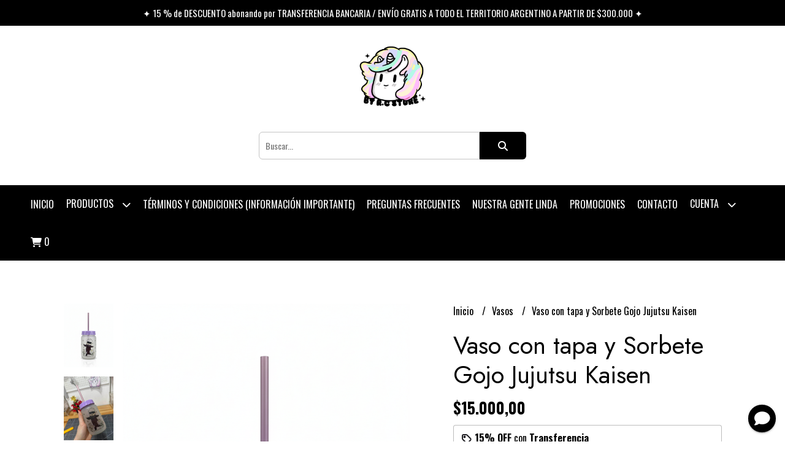

--- FILE ---
content_type: text/html; charset=UTF-8
request_url: https://byrcstore.com.ar/vasos/vaso-con-tapa-y-sorbete-gojo-jujutsu-kaisen
body_size: 28187
content:
<!DOCTYPE html>  
<html lang="es">
<head> 
    <meta charset="UTF-8">
    <meta name="viewport" content="width=device-width,user-scalable=no,initial-scale=1.0,minimum-scale=1.0,maximum-scale=1.0"/>
    <meta name="csrf-token" content="tB03EDYldOOgR39e9581n9WtZhsxoHgZTZNdnYhr">
    <meta http-equiv="X-UA-Compatible" content="ie=edge">
        <link rel="canonical" href="https://www.byrcstore.com.ar/vasos/vaso-con-tapa-y-sorbete-gojo-jujutsu-kaisen">
    <title>Vaso con tapa y Sorbete Gojo Jujutsu Kaisen - By RC Store</title>
     
    <meta name="description" content="Vaso vidrio esmerilado!con tapa y sorbete reutilizablecapacidad: 350ccIncluye instrucciones para lavado y cuidados">
    <meta property="og:url" content="https://www.byrcstore.com.ar/vasos/vaso-con-tapa-y-sorbete-gojo-jujutsu-kaisen"/>
    <meta property="og:type" content="product"/> 
    <meta property="og:title" content="Vaso con tapa y Sorbete Gojo Jujutsu Kaisen"/>
    <meta property="og:description" content="Vaso vidrio esmerilado!con tapa y sorbete reutilizablecapacidad: 350ccIncluye instrucciones para lavado y cuidados"/>
    <meta property="og:image" content="https://d22fxaf9t8d39k.cloudfront.net/bd52d85ca2cdfda885538a8f6f3e6e69cff108094affeddc1b4e881e3ed2c70923306.png"/>
                <meta property="product:price:amount" content="15000"/> 
        <meta property="og:price:amount" content="15000"/> 
        <meta property="product:price:currency" content="ARS"/>
        <link rel="stylesheet" href="https://cdn.jsdelivr.net/npm/uikit@3.5.10/dist/css/uikit.min.css" />
    <link rel="stylesheet" href="https://d2gsyhqn7794lh.cloudfront.net/all.min.css" />
    <link rel="stylesheet" href="https://fonts.googleapis.com/css2?family=Jost:wght@300;400;500;700&family=Oswald:wght@300;400;500;700&display=swap">
    <link rel="shortcut icon" href="https://d22fxaf9t8d39k.cloudfront.net/8e1d81a57ba095c8a5333945f291e29cba507ada787608f3457456d64ca1a03223306.png"/>
    <style type="text/css">
        .uk-h1, .uk-h2, .uk-h3, .uk-h4, .uk-h5, .uk-h6, .uk-heading-2xlarge, .uk-heading-large, .uk-heading-medium, .uk-heading-small, .uk-heading-xlarge, h1, h2, h3, h4, h5, h6 
        { 
            font-family: 'Jost', sans-serif; 
        }
        html, body, p, span, .field__label, .field__input, .field__textarea, .field__select 
        { 
            font-family: 'Oswald', sans-serif; 
        }
        .background--primary, .background--primary-hover:hover
        { 
            background-color: #000000; 
        } 
        .text--primary, .text--primary-hover:hover, body
        { 
            color: #000000; 
        }
        .contrast_text--primary, .contrast_text--primary-hover:hover
        { 
            color: #ffffff; 
        }
        .background--secondary, .background--secondary-hover:hover
        { 
            background-color: #1c1c1c; 
        } 
        .text--secondary, .text--secondary-hover:hover
        { 
            color: #1c1c1c; 
        }
        .contrast_text--secondary, .contrast_text--secondary-hover:hover
        { 
            color: #bfbfbf; 
        }
        .checkbox__check:checked::before
        {
            border: solid #000000;
        }
        .checkbox__check:checked,.checkbox__check:checked:focus
        {
            border: 1px solid #000000; 
        }
        .checkbox__check:checked + .checkout__label-text
        {
            color: #000000;
        }
        .border--primary
        {
            border: solid #000000; 
        }
        .border-radius
        {
            border-radius: 6px;
        }
        .field__input.border-radius, .field__select.border-radius, .field__textarea.border-radius
        {
            border-radius: 6px;
        }
        .field__input.border-radius.field__input--right-button
        {
            border-top-right-radius: 0px;
            border-bottom-right-radius: 0px;
        }
    </style>
    <link rel="stylesheet" href="https://d2op8dwcequzql.cloudfront.net/assets/1.35.0/templates/integral/css/style.css"/>
                        <meta name="facebook-domain-verification" content="1k9fce1b242x73eb9idbakh1gznpq3" />
<meta name="facebook-domain-verification" content="ohu3jsk1xa4pok53u0tlg1fhu1h8hk" />
<script id='pixel-script-poptin' src='https://cdn.popt.in/pixel.js?id=0b01997b5169c' async='true'></script>  
    </head>
<body>

    
    <div id="mobile-menu-sidenav" class="mobile-menu-sidenav" uk-offcanvas="overlay: true; flip: false; mode: slide">
    <div class="mobile-menu-sidenav__offcanvas-bar uk-offcanvas-bar uk-offcanvas-bar--desktop-small uk-offcanvas-bar--mobile-small text--primary">
        <button class="mobile-menu-sidenav__offcanvas-close uk-offcanvas-close text--primary" type="button" uk-close></button>
        <div class="mobile-menu-sidenav__menu">
                <ul class="mobile-menu-sidenav__list uk-nav-default uk-nav-parent-icon" uk-nav>
                    <li class="mobile-menu-sidenav__list-item">
                        <a href="https://byrcstore.com.ar" class="mobile-menu-sidenav__item-link">Inicio</a>
                    </li>
                    <li class="mobile-menu-sidenav__list-item uk-parent">
                        <a href="/productos" class="mobile-menu-sidenav__item-link">Productos</a>
                                                    <ul class="mobile-menu-sidenav__sublist uk-nav-default uk-nav-sub uk-nav-parent-icon" uk-nav>
                <li class="mobile-menu-sidenav__list-item">
            <a href="https://byrcstore.com.ar/productos" class="mobile-menu-sidenav__item-link">
                Ver todo en Productos
            </a>
        </li>
                                            <li class="mobile-menu-sidenav__list-item">
                    <a href="https://byrcstore.com.ar/presentacion-regalos" class="mobile-menu-sidenav__item-link">
                        Presentación Regalos
                    </a>
                </li>
                                                            <li class="mobile-menu-sidenav__list-item">
                    <a href="https://byrcstore.com.ar/ofertas" class="mobile-menu-sidenav__item-link">
                        Ofertas
                    </a>
                </li>
                                                            <li class="mobile-menu-sidenav__item-link uk-parent">
                    <a href="#" class="mobile-menu-sidenav__item-link">
                        Búsqueda por Temática
                    </a>
                    <ul class="mobile-menu-sidenav__sublist uk-nav-default uk-nav-sub uk-nav-parent-icon" uk-nav>
            <li class="mobile-menu-sidenav__list-item">
            <a href="https://byrcstore.com.ar/busqueda-por-tematica" class="mobile-menu-sidenav__item-link">
                Ver todo en Búsqueda por Temática
            </a>
        </li>
                                                                                    <li class="mobile-menu-sidenav__list-item">
                    <a href="https://byrcstore.com.ar/busqueda-por-tematica/chicas-superpoderosas" class="mobile-menu-sidenav__item-link">
                        Chicas Superpoderosas
                    </a>
                </li>
                                                            <li class="mobile-menu-sidenav__item-link uk-parent">
                    <a href="#" class="mobile-menu-sidenav__item-link">
                        Disney
                    </a>
                    <ul class="mobile-menu-sidenav__sublist uk-nav-default uk-nav-sub uk-nav-parent-icon" uk-nav>
            <li class="mobile-menu-sidenav__list-item">
            <a href="https://byrcstore.com.ar/busqueda-por-tematica/disney" class="mobile-menu-sidenav__item-link">
                Ver todo en Disney
            </a>
        </li>
                                                                                                            <li class="mobile-menu-sidenav__list-item">
                    <a href="https://byrcstore.com.ar/busqueda-por-tematica/disney/alice-in-wonderland" class="mobile-menu-sidenav__item-link">
                        Alice in Wonderland
                    </a>
                </li>
                                                            <li class="mobile-menu-sidenav__list-item">
                    <a href="https://byrcstore.com.ar/busqueda-por-tematica/disney/mickey-y-minnie" class="mobile-menu-sidenav__item-link">
                        Mickey y Minnie
                    </a>
                </li>
                                                            <li class="mobile-menu-sidenav__list-item">
                    <a href="https://byrcstore.com.ar/busqueda-por-tematica/disney/stitch" class="mobile-menu-sidenav__item-link">
                        Stitch
                    </a>
                </li>
                                                            <li class="mobile-menu-sidenav__list-item">
                    <a href="https://byrcstore.com.ar/busqueda-por-tematica/disney/toy-story" class="mobile-menu-sidenav__item-link">
                        Toy Story
                    </a>
                </li>
                                                                                                                                                                                                                                                                                                                                                                                                                                                                                                                                                                                                                                                                                                                                                                                                                                                                                                                                                                                                                                                                                                                                                                                                                                                                                                                                                                                                                                                                                                            </ul>                </li>
                                                                                                            <li class="mobile-menu-sidenav__list-item">
                    <a href="https://byrcstore.com.ar/busqueda-por-tematica/darling-in-the-franxx" class="mobile-menu-sidenav__item-link">
                        Darling in the Franxx
                    </a>
                </li>
                                                            <li class="mobile-menu-sidenav__list-item">
                    <a href="https://byrcstore.com.ar/busqueda-por-tematica/death-note" class="mobile-menu-sidenav__item-link">
                        Death Note
                    </a>
                </li>
                                                            <li class="mobile-menu-sidenav__list-item">
                    <a href="https://byrcstore.com.ar/busqueda-por-tematica/demon-slayer" class="mobile-menu-sidenav__item-link">
                        Demon Slayer
                    </a>
                </li>
                                                            <li class="mobile-menu-sidenav__list-item">
                    <a href="https://byrcstore.com.ar/busqueda-por-tematica/dragon-ball" class="mobile-menu-sidenav__item-link">
                        Dragon Ball
                    </a>
                </li>
                                                            <li class="mobile-menu-sidenav__list-item">
                    <a href="https://byrcstore.com.ar/busqueda-por-tematica/halloween" class="mobile-menu-sidenav__item-link">
                        Halloween
                    </a>
                </li>
                                                            <li class="mobile-menu-sidenav__list-item">
                    <a href="https://byrcstore.com.ar/busqueda-por-tematica/hatsune-miku" class="mobile-menu-sidenav__item-link">
                        Hatsune Miku
                    </a>
                </li>
                                                            <li class="mobile-menu-sidenav__list-item">
                    <a href="https://byrcstore.com.ar/busqueda-por-tematica/harry-potter" class="mobile-menu-sidenav__item-link">
                        Harry Potter
                    </a>
                </li>
                                                            <li class="mobile-menu-sidenav__list-item">
                    <a href="https://byrcstore.com.ar/busqueda-por-tematica/inuyasha" class="mobile-menu-sidenav__item-link">
                        Inuyasha
                    </a>
                </li>
                                                            <li class="mobile-menu-sidenav__list-item">
                    <a href="https://byrcstore.com.ar/busqueda-por-tematica/jojo-s" class="mobile-menu-sidenav__item-link">
                        Jojo s
                    </a>
                </li>
                                                            <li class="mobile-menu-sidenav__list-item">
                    <a href="https://byrcstore.com.ar/busqueda-por-tematica/jujutsu-kaisen" class="mobile-menu-sidenav__item-link">
                        Jujutsu Kaisen
                    </a>
                </li>
                                                            <li class="mobile-menu-sidenav__list-item">
                    <a href="https://byrcstore.com.ar/busqueda-por-tematica/kirby" class="mobile-menu-sidenav__item-link">
                        Kirby
                    </a>
                </li>
                                                            <li class="mobile-menu-sidenav__list-item">
                    <a href="https://byrcstore.com.ar/busqueda-por-tematica/los-simpsons" class="mobile-menu-sidenav__item-link">
                        Los Simpsons
                    </a>
                </li>
                                                            <li class="mobile-menu-sidenav__list-item">
                    <a href="https://byrcstore.com.ar/busqueda-por-tematica/mario-bros" class="mobile-menu-sidenav__item-link">
                        Mario Bros
                    </a>
                </li>
                                                            <li class="mobile-menu-sidenav__list-item">
                    <a href="https://byrcstore.com.ar/busqueda-por-tematica/my-hero-academy" class="mobile-menu-sidenav__item-link">
                        My Hero Academy
                    </a>
                </li>
                                                            <li class="mobile-menu-sidenav__list-item">
                    <a href="https://byrcstore.com.ar/busqueda-por-tematica/naruto" class="mobile-menu-sidenav__item-link">
                        Naruto
                    </a>
                </li>
                                                            <li class="mobile-menu-sidenav__list-item">
                    <a href="https://byrcstore.com.ar/busqueda-por-tematica/nightmare-before-xmas" class="mobile-menu-sidenav__item-link">
                        Nightmare Before Xmas
                    </a>
                </li>
                                                            <li class="mobile-menu-sidenav__list-item">
                    <a href="https://byrcstore.com.ar/busqueda-por-tematica/one-piece" class="mobile-menu-sidenav__item-link">
                        One Piece
                    </a>
                </li>
                                                            <li class="mobile-menu-sidenav__list-item">
                    <a href="https://byrcstore.com.ar/busqueda-por-tematica/pokemon" class="mobile-menu-sidenav__item-link">
                        Pokémon
                    </a>
                </li>
                                                            <li class="mobile-menu-sidenav__list-item">
                    <a href="https://byrcstore.com.ar/busqueda-por-tematica/pusheen" class="mobile-menu-sidenav__item-link">
                        Pusheen
                    </a>
                </li>
                                                            <li class="mobile-menu-sidenav__list-item">
                    <a href="https://byrcstore.com.ar/busqueda-por-tematica/rugrats" class="mobile-menu-sidenav__item-link">
                        Rugrats
                    </a>
                </li>
                                                            <li class="mobile-menu-sidenav__list-item">
                    <a href="https://byrcstore.com.ar/busqueda-por-tematica/san-valentin" class="mobile-menu-sidenav__item-link">
                        San Valentín
                    </a>
                </li>
                                                            <li class="mobile-menu-sidenav__list-item">
                    <a href="https://byrcstore.com.ar/busqueda-por-tematica/sakura-card-captor" class="mobile-menu-sidenav__item-link">
                        Sakura Card Captor
                    </a>
                </li>
                                                            <li class="mobile-menu-sidenav__list-item">
                    <a href="https://byrcstore.com.ar/busqueda-por-tematica/sailor-moon" class="mobile-menu-sidenav__item-link">
                        Sailor Moon
                    </a>
                </li>
                                                            <li class="mobile-menu-sidenav__item-link uk-parent">
                    <a href="#" class="mobile-menu-sidenav__item-link">
                        Sanrio
                    </a>
                    <ul class="mobile-menu-sidenav__sublist uk-nav-default uk-nav-sub uk-nav-parent-icon" uk-nav>
            <li class="mobile-menu-sidenav__list-item">
            <a href="https://byrcstore.com.ar/busqueda-por-tematica/sanrio" class="mobile-menu-sidenav__item-link">
                Ver todo en Sanrio
            </a>
        </li>
                                                                                                                                                                                                                                                                                                                                                                                                                                                            <li class="mobile-menu-sidenav__list-item">
                    <a href="https://byrcstore.com.ar/busqueda-por-tematica/sanrio/cinnamoroll" class="mobile-menu-sidenav__item-link">
                        Cinnamoroll
                    </a>
                </li>
                                                            <li class="mobile-menu-sidenav__list-item">
                    <a href="https://byrcstore.com.ar/busqueda-por-tematica/sanrio/gudetama" class="mobile-menu-sidenav__item-link">
                        Gudetama
                    </a>
                </li>
                                                            <li class="mobile-menu-sidenav__list-item">
                    <a href="https://byrcstore.com.ar/busqueda-por-tematica/sanrio/hello-kitty" class="mobile-menu-sidenav__item-link">
                        Hello Kitty
                    </a>
                </li>
                                                            <li class="mobile-menu-sidenav__list-item">
                    <a href="https://byrcstore.com.ar/busqueda-por-tematica/sanrio/keroppi" class="mobile-menu-sidenav__item-link">
                        Keroppi
                    </a>
                </li>
                                                            <li class="mobile-menu-sidenav__list-item">
                    <a href="https://byrcstore.com.ar/busqueda-por-tematica/sanrio/kuromi-y-my-melody" class="mobile-menu-sidenav__item-link">
                        Kuromi y My Melody
                    </a>
                </li>
                                                            <li class="mobile-menu-sidenav__list-item">
                    <a href="https://byrcstore.com.ar/busqueda-por-tematica/sanrio/little-twins-star" class="mobile-menu-sidenav__item-link">
                        Little Twins Star
                    </a>
                </li>
                                                            <li class="mobile-menu-sidenav__list-item">
                    <a href="https://byrcstore.com.ar/busqueda-por-tematica/sanrio/pompompurin" class="mobile-menu-sidenav__item-link">
                        Pompompurin
                    </a>
                </li>
                                                            <li class="mobile-menu-sidenav__list-item">
                    <a href="https://byrcstore.com.ar/busqueda-por-tematica/sanrio/rilakkuma" class="mobile-menu-sidenav__item-link">
                        Rilakkuma
                    </a>
                </li>
                                                                                                                                                                                                                                                                                                                                                                                                                                                                                                                                                                                                                                                                                                                                                                                                                                                                                                                                                                                                                                                                                                            </ul>                </li>
                                                                                                                                                            <li class="mobile-menu-sidenav__list-item">
                    <a href="https://byrcstore.com.ar/busqueda-por-tematica/spy-x-family" class="mobile-menu-sidenav__item-link">
                        Spy x Family
                    </a>
                </li>
                                                            <li class="mobile-menu-sidenav__list-item">
                    <a href="https://byrcstore.com.ar/busqueda-por-tematica/stranger-things" class="mobile-menu-sidenav__item-link">
                        Stranger Things
                    </a>
                </li>
                                                            <li class="mobile-menu-sidenav__list-item">
                    <a href="https://byrcstore.com.ar/busqueda-por-tematica/star-wars" class="mobile-menu-sidenav__item-link">
                        Star Wars
                    </a>
                </li>
                                                            <li class="mobile-menu-sidenav__list-item">
                    <a href="https://byrcstore.com.ar/busqueda-por-tematica/totoro" class="mobile-menu-sidenav__item-link">
                        Totoro
                    </a>
                </li>
                                                            <li class="mobile-menu-sidenav__list-item">
                    <a href="https://byrcstore.com.ar/busqueda-por-tematica/tokyo-ghoul" class="mobile-menu-sidenav__item-link">
                        Tokyo Ghoul
                    </a>
                </li>
                                                            <li class="mobile-menu-sidenav__list-item">
                    <a href="https://byrcstore.com.ar/busqueda-por-tematica/tokyo-revengers" class="mobile-menu-sidenav__item-link">
                        Tokyo Revengers
                    </a>
                </li>
                                                                                                                                                                                                                                                                                                                                                                                                                                                                                                                                                                                                                                                                                                                                                                                                                                                                                                                                                                                                                                    </ul>                </li>
                                                                                                                                                                                                                                                                                                                                                                                                                                                                                                                                                                                                            <li class="mobile-menu-sidenav__list-item">
                    <a href="https://byrcstore.com.ar/gift-card" class="mobile-menu-sidenav__item-link">
                        Gift Card
                    </a>
                </li>
                                                            <li class="mobile-menu-sidenav__item-link uk-parent">
                    <a href="#" class="mobile-menu-sidenav__item-link">
                        Accesorios
                    </a>
                    <ul class="mobile-menu-sidenav__sublist uk-nav-default uk-nav-sub uk-nav-parent-icon" uk-nav>
            <li class="mobile-menu-sidenav__list-item">
            <a href="https://byrcstore.com.ar/accesorios" class="mobile-menu-sidenav__item-link">
                Ver todo en Accesorios
            </a>
        </li>
                                                                                                                                                                                                                                                                                                                                                                                                                                                                                                                                                                                                                                                            <li class="mobile-menu-sidenav__list-item">
                    <a href="https://byrcstore.com.ar/accesorios/accesorios-para-el-cabello" class="mobile-menu-sidenav__item-link">
                        Accesorios para el cabello
                    </a>
                </li>
                                                            <li class="mobile-menu-sidenav__list-item">
                    <a href="https://byrcstore.com.ar/accesorios/anillos" class="mobile-menu-sidenav__item-link">
                        Anillos
                    </a>
                </li>
                                                            <li class="mobile-menu-sidenav__list-item">
                    <a href="https://byrcstore.com.ar/accesorios/aros" class="mobile-menu-sidenav__item-link">
                        Aros
                    </a>
                </li>
                                                            <li class="mobile-menu-sidenav__list-item">
                    <a href="https://byrcstore.com.ar/accesorios/bolsas-tote-bag" class="mobile-menu-sidenav__item-link">
                        Bolsas Tote Bag
                    </a>
                </li>
                                                            <li class="mobile-menu-sidenav__list-item">
                    <a href="https://byrcstore.com.ar/accesorios/billeteras" class="mobile-menu-sidenav__item-link">
                        Billeteras
                    </a>
                </li>
                                                            <li class="mobile-menu-sidenav__list-item">
                    <a href="https://byrcstore.com.ar/accesorios/carteras" class="mobile-menu-sidenav__item-link">
                        Carteras
                    </a>
                </li>
                                                            <li class="mobile-menu-sidenav__list-item">
                    <a href="https://byrcstore.com.ar/accesorios/cartucheras" class="mobile-menu-sidenav__item-link">
                        Cartucheras
                    </a>
                </li>
                                                            <li class="mobile-menu-sidenav__list-item">
                    <a href="https://byrcstore.com.ar/accesorios/charm-colgantes" class="mobile-menu-sidenav__item-link">
                        Charm Colgantes
                    </a>
                </li>
                                                            <li class="mobile-menu-sidenav__list-item">
                    <a href="https://byrcstore.com.ar/accesorios/collares" class="mobile-menu-sidenav__item-link">
                        Collares
                    </a>
                </li>
                                                            <li class="mobile-menu-sidenav__list-item">
                    <a href="https://byrcstore.com.ar/accesorios/espejos" class="mobile-menu-sidenav__item-link">
                        Espejos
                    </a>
                </li>
                                                            <li class="mobile-menu-sidenav__list-item">
                    <a href="https://byrcstore.com.ar/accesorios/guantes" class="mobile-menu-sidenav__item-link">
                        Guantes
                    </a>
                </li>
                                                            <li class="mobile-menu-sidenav__item-link uk-parent">
                    <a href="#" class="mobile-menu-sidenav__item-link">
                        Gorros
                    </a>
                    <ul class="mobile-menu-sidenav__sublist uk-nav-default uk-nav-sub uk-nav-parent-icon" uk-nav>
            <li class="mobile-menu-sidenav__list-item">
            <a href="https://byrcstore.com.ar/accesorios/gorros" class="mobile-menu-sidenav__item-link">
                Ver todo en Gorros
            </a>
        </li>
                                                                                                                                                                                                                                                                                                                                                                                                                                                                                                                                                                                                                                                                                                                                                                                                            <li class="mobile-menu-sidenav__list-item">
                    <a href="https://byrcstore.com.ar/accesorios/gorros/boinas" class="mobile-menu-sidenav__item-link">
                        Boinas
                    </a>
                </li>
                                                            <li class="mobile-menu-sidenav__list-item">
                    <a href="https://byrcstore.com.ar/accesorios/gorros/gorros-de-lana" class="mobile-menu-sidenav__item-link">
                        Gorros de Lana
                    </a>
                </li>
                                                                                                                                                                                                                                                                                                                                                                                                                                                                                                                                                                                                                                                                                                                                                                                                                                    </ul>                </li>
                                                                                    <li class="mobile-menu-sidenav__item-link uk-parent">
                    <a href="#" class="mobile-menu-sidenav__item-link">
                        Llaveros
                    </a>
                    <ul class="mobile-menu-sidenav__sublist uk-nav-default uk-nav-sub uk-nav-parent-icon" uk-nav>
            <li class="mobile-menu-sidenav__list-item">
            <a href="https://byrcstore.com.ar/accesorios/llaveros" class="mobile-menu-sidenav__item-link">
                Ver todo en Llaveros
            </a>
        </li>
                                                                                                                                                                                                                                                                                                                                                                                                                                                                                                                                                                                                                                                                                                                                                                                                                                                <li class="mobile-menu-sidenav__list-item">
                    <a href="https://byrcstore.com.ar/accesorios/llaveros/porta-tarjeta" class="mobile-menu-sidenav__item-link">
                        Porta Tarjeta
                    </a>
                </li>
                                                                                                                                                                                                                                                                                                                                                                                                                                                                                                                                                                                                                                                                                                                                                                                                            </ul>                </li>
                                                                        <li class="mobile-menu-sidenav__list-item">
                    <a href="https://byrcstore.com.ar/accesorios/maxi-estuches" class="mobile-menu-sidenav__item-link">
                        Maxi estuches
                    </a>
                </li>
                                                            <li class="mobile-menu-sidenav__list-item">
                    <a href="https://byrcstore.com.ar/accesorios/mochilas" class="mobile-menu-sidenav__item-link">
                        Mochilas
                    </a>
                </li>
                                                            <li class="mobile-menu-sidenav__list-item">
                    <a href="https://byrcstore.com.ar/accesorios/monederos" class="mobile-menu-sidenav__item-link">
                        Monederos
                    </a>
                </li>
                                                            <li class="mobile-menu-sidenav__list-item">
                    <a href="https://byrcstore.com.ar/accesorios/parches" class="mobile-menu-sidenav__item-link">
                        Parches
                    </a>
                </li>
                                                            <li class="mobile-menu-sidenav__list-item">
                    <a href="https://byrcstore.com.ar/accesorios/pins-para-crocs" class="mobile-menu-sidenav__item-link">
                        Pins para crocs
                    </a>
                </li>
                                                            <li class="mobile-menu-sidenav__list-item">
                    <a href="https://byrcstore.com.ar/accesorios/posavasos" class="mobile-menu-sidenav__item-link">
                        Posavasos
                    </a>
                </li>
                                                            <li class="mobile-menu-sidenav__list-item">
                    <a href="https://byrcstore.com.ar/accesorios/pop-socket" class="mobile-menu-sidenav__item-link">
                        Pop Socket
                    </a>
                </li>
                                                            <li class="mobile-menu-sidenav__list-item">
                    <a href="https://byrcstore.com.ar/accesorios/prendedores" class="mobile-menu-sidenav__item-link">
                        Prendedores
                    </a>
                </li>
                                                            <li class="mobile-menu-sidenav__list-item">
                    <a href="https://byrcstore.com.ar/accesorios/rinoneras" class="mobile-menu-sidenav__item-link">
                        Riñoneras
                    </a>
                </li>
                                                                                                                                                                                                                                                                                                                                                                                                                                                                                                                                                                                                                                                                                                </ul>                </li>
                                                                                                                                                                                                                                                                                                                                                                        <li class="mobile-menu-sidenav__list-item">
                    <a href="https://byrcstore.com.ar/almohadones-decorativos" class="mobile-menu-sidenav__item-link">
                        Almohadones Decorativos
                    </a>
                </li>
                                                            <li class="mobile-menu-sidenav__list-item">
                    <a href="https://byrcstore.com.ar/botellas" class="mobile-menu-sidenav__item-link">
                        Botellas
                    </a>
                </li>
                                                            <li class="mobile-menu-sidenav__list-item">
                    <a href="https://byrcstore.com.ar/bufandas" class="mobile-menu-sidenav__item-link">
                        Bufandas
                    </a>
                </li>
                                                            <li class="mobile-menu-sidenav__list-item">
                    <a href="https://byrcstore.com.ar/buzos" class="mobile-menu-sidenav__item-link">
                        Buzos
                    </a>
                </li>
                                                            <li class="mobile-menu-sidenav__list-item">
                    <a href="https://byrcstore.com.ar/cajas-y-bolsas-misteriosas" class="mobile-menu-sidenav__item-link">
                        Cajas y Bolsas Misteriosas
                    </a>
                </li>
                                                            <li class="mobile-menu-sidenav__list-item">
                    <a href="https://byrcstore.com.ar/combos" class="mobile-menu-sidenav__item-link">
                        Combos
                    </a>
                </li>
                                                            <li class="mobile-menu-sidenav__item-link uk-parent">
                    <a href="#" class="mobile-menu-sidenav__item-link">
                        Figuras
                    </a>
                    <ul class="mobile-menu-sidenav__sublist uk-nav-default uk-nav-sub uk-nav-parent-icon" uk-nav>
            <li class="mobile-menu-sidenav__list-item">
            <a href="https://byrcstore.com.ar/figuras" class="mobile-menu-sidenav__item-link">
                Ver todo en Figuras
            </a>
        </li>
                                                                                                                                                                                                                                                                                                                                                                                                                                                                                                                                                                                                                                                                                                                                                                                                                                                                                                                                                                                                                                                            <li class="mobile-menu-sidenav__list-item">
                    <a href="https://byrcstore.com.ar/figuras/protectores" class="mobile-menu-sidenav__item-link">
                        Protectores
                    </a>
                </li>
                                                                                                                                                                                                                                                                                                                                                                                                                                                                                                                                                                                                </ul>                </li>
                                                                        <li class="mobile-menu-sidenav__item-link uk-parent">
                    <a href="#" class="mobile-menu-sidenav__item-link">
                        Kids
                    </a>
                    <ul class="mobile-menu-sidenav__sublist uk-nav-default uk-nav-sub uk-nav-parent-icon" uk-nav>
            <li class="mobile-menu-sidenav__list-item">
            <a href="https://byrcstore.com.ar/kids" class="mobile-menu-sidenav__item-link">
                Ver todo en Kids
            </a>
        </li>
                                                                                                                                                                                                                                                                                                                                                                                                                                                                                                                                                                                                                                                                                                                                                                                                                                                                                                                                                                                                                                                                                    <li class="mobile-menu-sidenav__list-item">
                    <a href="https://byrcstore.com.ar/kids/baberos" class="mobile-menu-sidenav__item-link">
                        Baberos
                    </a>
                </li>
                                                                                                                                                                                                                                                                                                                                                                                                                                                                                                                                                                        </ul>                </li>
                                                                        <li class="mobile-menu-sidenav__item-link uk-parent">
                    <a href="#" class="mobile-menu-sidenav__item-link">
                        Medias
                    </a>
                    <ul class="mobile-menu-sidenav__sublist uk-nav-default uk-nav-sub uk-nav-parent-icon" uk-nav>
            <li class="mobile-menu-sidenav__list-item">
            <a href="https://byrcstore.com.ar/medias" class="mobile-menu-sidenav__item-link">
                Ver todo en Medias
            </a>
        </li>
                                                                                                                                                                                                                                                                                                                                                                                                                                                                                                                                                                                                                                                                                                                                                                                                                                                                                                                                                                                                                                                                                                            <li class="mobile-menu-sidenav__list-item">
                    <a href="https://byrcstore.com.ar/medias/bucaneras" class="mobile-menu-sidenav__item-link">
                        Bucaneras
                    </a>
                </li>
                                                            <li class="mobile-menu-sidenav__list-item">
                    <a href="https://byrcstore.com.ar/medias/media-cana" class="mobile-menu-sidenav__item-link">
                        Media caña
                    </a>
                </li>
                                                            <li class="mobile-menu-sidenav__list-item">
                    <a href="https://byrcstore.com.ar/medias/tenis-retro" class="mobile-menu-sidenav__item-link">
                        Tenis retro
                    </a>
                </li>
                                                            <li class="mobile-menu-sidenav__list-item">
                    <a href="https://byrcstore.com.ar/medias/soquetes" class="mobile-menu-sidenav__item-link">
                        Soquetes
                    </a>
                </li>
                                                            <li class="mobile-menu-sidenav__list-item">
                    <a href="https://byrcstore.com.ar/medias/sublimadas" class="mobile-menu-sidenav__item-link">
                        Sublimadas
                    </a>
                </li>
                                                                                                                                                                                                                                                                                                                                                                                                                                                                                                </ul>                </li>
                                                                                                                        <li class="mobile-menu-sidenav__list-item">
                    <a href="https://byrcstore.com.ar/mouse-pad" class="mobile-menu-sidenav__item-link">
                        Mouse Pad
                    </a>
                </li>
                                                            <li class="mobile-menu-sidenav__item-link uk-parent">
                    <a href="#" class="mobile-menu-sidenav__item-link">
                        Papelería y Libreria
                    </a>
                    <ul class="mobile-menu-sidenav__sublist uk-nav-default uk-nav-sub uk-nav-parent-icon" uk-nav>
            <li class="mobile-menu-sidenav__list-item">
            <a href="https://byrcstore.com.ar/papeleria-y-libreria" class="mobile-menu-sidenav__item-link">
                Ver todo en Papelería y Libreria
            </a>
        </li>
                                                                                                                                                                                                                                                                                                                                                                                                                                                                                                                                                                                                                                                                                                                                                                                                                                                                                                                                                                                                                                                                                                                                                                                                <li class="mobile-menu-sidenav__item-link uk-parent">
                    <a href="#" class="mobile-menu-sidenav__item-link">
                        Agendas y Cuadernos
                    </a>
                    <ul class="mobile-menu-sidenav__sublist uk-nav-default uk-nav-sub uk-nav-parent-icon" uk-nav>
            <li class="mobile-menu-sidenav__list-item">
            <a href="https://byrcstore.com.ar/papeleria-y-libreria/agendas-y-cuadernos" class="mobile-menu-sidenav__item-link">
                Ver todo en Agendas y Cuadernos
            </a>
        </li>
                                                                                                                                                                                                                                                                                                                                                                                                                                                                                                                                                                                                                                                                                                                                                                                                                                                                                                                                                                                                                                                                                                                                                                                                            <li class="mobile-menu-sidenav__list-item">
                    <a href="https://byrcstore.com.ar/papeleria-y-libreria/agendas-y-cuadernos/repuestos-agendas" class="mobile-menu-sidenav__item-link">
                        Repuestos Agendas
                    </a>
                </li>
                                                                                                                                                                                                                                                                                                                                                                                                                                                </ul>                </li>
                                                                        <li class="mobile-menu-sidenav__list-item">
                    <a href="https://byrcstore.com.ar/papeleria-y-libreria/anotadores" class="mobile-menu-sidenav__item-link">
                        Anotadores
                    </a>
                </li>
                                                            <li class="mobile-menu-sidenav__list-item">
                    <a href="https://byrcstore.com.ar/papeleria-y-libreria/calendarios" class="mobile-menu-sidenav__item-link">
                        Calendarios
                    </a>
                </li>
                                                            <li class="mobile-menu-sidenav__list-item">
                    <a href="https://byrcstore.com.ar/papeleria-y-libreria/clips" class="mobile-menu-sidenav__item-link">
                        Clips
                    </a>
                </li>
                                                            <li class="mobile-menu-sidenav__list-item">
                    <a href="https://byrcstore.com.ar/papeleria-y-libreria/corrector" class="mobile-menu-sidenav__item-link">
                        Corrector
                    </a>
                </li>
                                                            <li class="mobile-menu-sidenav__list-item">
                    <a href="https://byrcstore.com.ar/papeleria-y-libreria/gomas-de-borrar" class="mobile-menu-sidenav__item-link">
                        Gomas de Borrar
                    </a>
                </li>
                                                            <li class="mobile-menu-sidenav__list-item">
                    <a href="https://byrcstore.com.ar/papeleria-y-libreria/lapices" class="mobile-menu-sidenav__item-link">
                        Lápices
                    </a>
                </li>
                                                            <li class="mobile-menu-sidenav__list-item">
                    <a href="https://byrcstore.com.ar/papeleria-y-libreria/lapiceras" class="mobile-menu-sidenav__item-link">
                        Lapiceras
                    </a>
                </li>
                                                            <li class="mobile-menu-sidenav__list-item">
                    <a href="https://byrcstore.com.ar/papeleria-y-libreria/organizadores" class="mobile-menu-sidenav__item-link">
                        Organizadores
                    </a>
                </li>
                                                            <li class="mobile-menu-sidenav__list-item">
                    <a href="https://byrcstore.com.ar/papeleria-y-libreria/posters" class="mobile-menu-sidenav__item-link">
                        Pósters
                    </a>
                </li>
                                                            <li class="mobile-menu-sidenav__list-item">
                    <a href="https://byrcstore.com.ar/papeleria-y-libreria/reglas" class="mobile-menu-sidenav__item-link">
                        Reglas
                    </a>
                </li>
                                                            <li class="mobile-menu-sidenav__list-item">
                    <a href="https://byrcstore.com.ar/papeleria-y-libreria/resaltadores" class="mobile-menu-sidenav__item-link">
                        Resaltadores
                    </a>
                </li>
                                                            <li class="mobile-menu-sidenav__list-item">
                    <a href="https://byrcstore.com.ar/papeleria-y-libreria/sacapuntas" class="mobile-menu-sidenav__item-link">
                        Sacapuntas
                    </a>
                </li>
                                                            <li class="mobile-menu-sidenav__item-link uk-parent">
                    <a href="#" class="mobile-menu-sidenav__item-link">
                        Stickers
                    </a>
                    <ul class="mobile-menu-sidenav__sublist uk-nav-default uk-nav-sub uk-nav-parent-icon" uk-nav>
            <li class="mobile-menu-sidenav__list-item">
            <a href="https://byrcstore.com.ar/papeleria-y-libreria/stickers" class="mobile-menu-sidenav__item-link">
                Ver todo en Stickers
            </a>
        </li>
                                                                                                                                                                                                                                                                                                                                                                                                                                                                                                                                                                                                                                                                                                                                                                                                                                                                                                                                                                                                                                                                                                                                                                                                                                                                                                                                                                                    <li class="mobile-menu-sidenav__list-item">
                    <a href="https://byrcstore.com.ar/papeleria-y-libreria/stickers/3d" class="mobile-menu-sidenav__item-link">
                        3D
                    </a>
                </li>
                                                                                                                                                                                                                                                                        </ul>                </li>
                                                                        <li class="mobile-menu-sidenav__list-item">
                    <a href="https://byrcstore.com.ar/papeleria-y-libreria/tarjetas" class="mobile-menu-sidenav__item-link">
                        Tarjetas
                    </a>
                </li>
                                                            <li class="mobile-menu-sidenav__list-item">
                    <a href="https://byrcstore.com.ar/papeleria-y-libreria/tijeras" class="mobile-menu-sidenav__item-link">
                        Tijeras
                    </a>
                </li>
                                                            <li class="mobile-menu-sidenav__list-item">
                    <a href="https://byrcstore.com.ar/papeleria-y-libreria/notas-adhesivas" class="mobile-menu-sidenav__item-link">
                        Notas Adhesivas
                    </a>
                </li>
                                                            <li class="mobile-menu-sidenav__list-item">
                    <a href="https://byrcstore.com.ar/papeleria-y-libreria/washi-tape" class="mobile-menu-sidenav__item-link">
                        Washi Tape
                    </a>
                </li>
                                                                                                                                                                                                                        </ul>                </li>
                                                                                                                                                                                                                                                                                                            <li class="mobile-menu-sidenav__list-item">
                    <a href="https://byrcstore.com.ar/dioramas" class="mobile-menu-sidenav__item-link">
                        Dioramas
                    </a>
                </li>
                                                            <li class="mobile-menu-sidenav__list-item">
                    <a href="https://byrcstore.com.ar/pantalones" class="mobile-menu-sidenav__item-link">
                        Pantalones
                    </a>
                </li>
                                                            <li class="mobile-menu-sidenav__item-link uk-parent">
                    <a href="#" class="mobile-menu-sidenav__item-link">
                        Remeras
                    </a>
                    <ul class="mobile-menu-sidenav__sublist uk-nav-default uk-nav-sub uk-nav-parent-icon" uk-nav>
            <li class="mobile-menu-sidenav__list-item">
            <a href="https://byrcstore.com.ar/remeras" class="mobile-menu-sidenav__item-link">
                Ver todo en Remeras
            </a>
        </li>
                                                                                                                                                                                                                                                                                                                                                                                                                                                                                                                                                                                                                                                                                                                                                                                                                                                                                                                                                                                                                                                                                                                                                                                                                                                                                                                                                                                                                                                                                    <li class="mobile-menu-sidenav__list-item">
                    <a href="https://byrcstore.com.ar/remeras/remeras-dama" class="mobile-menu-sidenav__item-link">
                        Remeras Dama
                    </a>
                </li>
                                                            <li class="mobile-menu-sidenav__list-item">
                    <a href="https://byrcstore.com.ar/remeras/remeras-unisex" class="mobile-menu-sidenav__item-link">
                        Remeras Unisex
                    </a>
                </li>
                                                            <li class="mobile-menu-sidenav__list-item">
                    <a href="https://byrcstore.com.ar/remeras/nevadas" class="mobile-menu-sidenav__item-link">
                        Nevadas
                    </a>
                </li>
                                                                                                                                                </ul>                </li>
                                                                                                <li class="mobile-menu-sidenav__list-item">
                    <a href="https://byrcstore.com.ar/personalizados-mascotas" class="mobile-menu-sidenav__item-link">
                        Personalizados Mascotas
                    </a>
                </li>
                                                            <li class="mobile-menu-sidenav__list-item">
                    <a href="https://byrcstore.com.ar/tazas" class="mobile-menu-sidenav__item-link">
                        Tazas
                    </a>
                </li>
                                                            <li class="mobile-menu-sidenav__item-link uk-parent">
                    <a href="#" class="mobile-menu-sidenav__item-link">
                        Vasos
                    </a>
                    <ul class="mobile-menu-sidenav__sublist uk-nav-default uk-nav-sub uk-nav-parent-icon" uk-nav>
            <li class="mobile-menu-sidenav__list-item">
            <a href="https://byrcstore.com.ar/vasos" class="mobile-menu-sidenav__item-link">
                Ver todo en Vasos
            </a>
        </li>
                                                                                                                                                                                                                                                                                                                                                                                                                                                                                                                                                                                                                                                                                                                                                                                                                                                                                                                                                                                                                                                                                                                                                                                                                                                                                                                                                                                                                                                                                                                                                            <li class="mobile-menu-sidenav__list-item">
                    <a href="https://byrcstore.com.ar/vasos/tumbler-acero" class="mobile-menu-sidenav__item-link">
                        Tumbler Acero
                    </a>
                </li>
                                                            <li class="mobile-menu-sidenav__list-item">
                    <a href="https://byrcstore.com.ar/vasos/vidrio" class="mobile-menu-sidenav__item-link">
                        Vidrio
                    </a>
                </li>
                                                            <li class="mobile-menu-sidenav__list-item">
                    <a href="https://byrcstore.com.ar/vasos/polimero" class="mobile-menu-sidenav__item-link">
                        Polímero
                    </a>
                </li>
                                                            <li class="mobile-menu-sidenav__list-item">
                    <a href="https://byrcstore.com.ar/vasos/lata-acero" class="mobile-menu-sidenav__item-link">
                        Lata Acero
                    </a>
                </li>
                                                            </ul>                </li>
                                                                                                            <li class="mobile-menu-sidenav__list-item">
                    <a href="https://byrcstore.com.ar/vestidos" class="mobile-menu-sidenav__item-link">
                        Vestidos
                    </a>
                </li>
                                                            <li class="mobile-menu-sidenav__item-link uk-parent">
                    <a href="#" class="mobile-menu-sidenav__item-link">
                        Varios
                    </a>
                    <ul class="mobile-menu-sidenav__sublist uk-nav-default uk-nav-sub uk-nav-parent-icon" uk-nav>
            <li class="mobile-menu-sidenav__list-item">
            <a href="https://byrcstore.com.ar/varios" class="mobile-menu-sidenav__item-link">
                Ver todo en Varios
            </a>
        </li>
                                                                                                                                                                                                                                                                                                                                                                                                                                                                                                                                                                                                                                                                                                                                                                                                                                                                                                                                                                                                                                                                                                                                                                                                                                                                                                                                                                                                                                                                                                                                                                                                                                    <li class="mobile-menu-sidenav__list-item">
                    <a href="https://byrcstore.com.ar/varios/imanes" class="mobile-menu-sidenav__item-link">
                        Imanes
                    </a>
                </li>
                        </ul>                </li>
                                    </ul>                                            </li>
                                                                        <li class="mobile-menu-sidenav__list-item">
                                <a href="https://byrcstore.com.ar/terminos-y-condiciones-informacion-importante" class="mobile-menu-sidenav__item-link">Términos y condiciones (Información Importante)</a>
                            </li>
                                                                                                <li class="mobile-menu-sidenav__list-item">
                                <a href="https://byrcstore.com.ar/preguntas-frecuentes" class="mobile-menu-sidenav__item-link">Preguntas Frecuentes</a>
                            </li>
                                                                                                <li class="mobile-menu-sidenav__list-item">
                                <a href="https://www.instagram.com/stories/highlights/17863557223404002/?hl=es" target="_blank" class="mobile-menu-sidenav__item-link">Nuestra Gente Linda</a>
                            </li>
                                                                                                <li class="mobile-menu-sidenav__list-item">
                                <a href="https://byrcstore.com.ar/promociones" class="mobile-menu-sidenav__item-link">PROMOCIONES</a>
                            </li>
                                                                                                            <li class="mobile-menu-sidenav__list-item">
                            <a href="#contact-modal" class="mobile-menu-sidenav__item-link" uk-toggle>Contacto</a>
                        </li>
                                        <li class="mobile-menu-sidenav__list-item mobile-menu-sidenav__list-item--divider"></li>
                                            <li class="mobile-menu-sidenav__list-item">
                            <a href="#register-modal" class="mobile-menu-sidenav__item-link" uk-toggle>Crear cuenta</a>
                        </li>
                        <li class="mobile-menu-sidenav__list-item">
                            <a href="#login-modal" class="mobile-menu-sidenav__item-link" uk-toggle>Iniciar sesión</a>
                        </li>
                                                            </ul>
            </div>
    </div>
</div>    

    
            <div class="header-announcement background--primary">
            <p class="header-announcement__text contrast_text--primary">
                                    <a href="https://www.byrcstore.com.ar/promociones" class="header-announcement__link contrast_text--primary">
                        ✦ 15 % de DESCUENTO abonando por TRANSFERENCIA BANCARIA / ENVÍO GRATIS A TODO EL TERRITORIO ARGENTINO A PARTIR DE $300.000 ✦
                    </a>
                            </p>
        </div>
        

    <div class="header uk-container">
        
        <div class="header-logo header__left uk-flex uk-flex-center uk-flex-middle">
             
                <a href="https://byrcstore.com.ar" class="header-logo__link">
                    <img src="https://d22fxaf9t8d39k.cloudfront.net/9c58cdd4008958e4d9d2c2458df81d6025264208dbd288b4158a902db92da61323306.png" class="header-logo__image" alt="Logo"/>
                </a>
                    </div>
        

        
        <div class="header-search header__right uk-flex uk-flex-center uk-flex-middle">
            <form method="GET" action="/search" class="header-search__form uk-flex-1">
                <div class="uk-grid-collapse uk-flex-center uk-grid" uk-grid>
                    <div class="uk-width-1-2@s uk-width-3-5">
                        <div class="field field--search">
                            <input type="text" name="q" min-length="2" id="search" class="field__input border-radius header-search__input field__input--right-button" autocomplete="off" placeholder="Buscar..." required/>
                        </div>
                    </div>
                    <div class="uk-width-auto@s uk-width-auto">
                        <button type="submit" id="search-btn" class="button uk-button-input--no-radius button--full background--primary background--primary-hover contrast_text--primary contrast_text--primary-hover uk-button uk-button-input border-radius"  data-label="&lt;i class=&quot;fas fa-search&quot;&gt;&lt;/i&gt;" data-spinner-ratio="0.75" >
     
        <i class="fas fa-search"></i>
    </button>                    </div>
                </div>
            </form>
        </div>
        
    </div>

    
    <div class="header-menu background--primary">
        <div class="uk-container">
            
            <nav class="header-menu__desktop uk-flex uk-flex-middle uk-flex-center uk-flex-wrap uk-visible@m">
                <ul class="header-menu__desktop-list uk-flex uk-flex-middle uk-flex-wrap">
                    <li class="desktop-list__item contrast_text--primary">
                        <a href="https://byrcstore.com.ar" class="desktop-list__link">
                            Inicio
                        </a>
                    </li>
                    <li class="desktop-list__item contrast_text--primary">
                        <a href="/productos" class="desktop-list__link">Productos <i class="desktop-list__down-icon contrast_text--primary fas fa-chevron-down"></i></a>
                                                    <ul class="nav first background--primary">
                                        <li class="desktop-list__subitem contrast_text--primary">
                    <a href="https://byrcstore.com.ar/presentacion-regalos" class="desktop-list__link">
                        Presentación Regalos
                    </a>
                </li>
                                                            <li class="desktop-list__subitem contrast_text--primary">
                    <a href="https://byrcstore.com.ar/ofertas" class="desktop-list__link">
                        Ofertas
                    </a>
                </li>
                                                            <li class="desktop-list__subitem contrast_text--primary">
                    <a href="https://byrcstore.com.ar/busqueda-por-tematica" class="desktop-list__link">
                        Búsqueda por Temática
                        <i class="desktop-list__right-icon contrast_text--primary fas fa-chevron-right"></i>
                    </a>
                    <ul class="nav background--primary">
                                                                            <li class="desktop-list__subitem contrast_text--primary">
                    <a href="https://byrcstore.com.ar/busqueda-por-tematica/chicas-superpoderosas" class="desktop-list__link">
                        Chicas Superpoderosas
                    </a>
                </li>
                                                            <li class="desktop-list__subitem contrast_text--primary">
                    <a href="https://byrcstore.com.ar/busqueda-por-tematica/disney" class="desktop-list__link">
                        Disney
                        <i class="desktop-list__right-icon contrast_text--primary fas fa-chevron-right"></i>
                    </a>
                    <ul class="nav background--primary">
                                                                                                    <li class="desktop-list__subitem contrast_text--primary">
                    <a href="https://byrcstore.com.ar/busqueda-por-tematica/disney/alice-in-wonderland" class="desktop-list__link">
                        Alice in Wonderland
                    </a>
                </li>
                                                            <li class="desktop-list__subitem contrast_text--primary">
                    <a href="https://byrcstore.com.ar/busqueda-por-tematica/disney/mickey-y-minnie" class="desktop-list__link">
                        Mickey y Minnie
                    </a>
                </li>
                                                            <li class="desktop-list__subitem contrast_text--primary">
                    <a href="https://byrcstore.com.ar/busqueda-por-tematica/disney/stitch" class="desktop-list__link">
                        Stitch
                    </a>
                </li>
                                                            <li class="desktop-list__subitem contrast_text--primary">
                    <a href="https://byrcstore.com.ar/busqueda-por-tematica/disney/toy-story" class="desktop-list__link">
                        Toy Story
                    </a>
                </li>
                                                                                                                                                                                                                                                                                                                                                                                                                                                                                                                                                                                                                                                                                                                                                                                                                                                                                                                                                                                                                                                                                                                                                                                                                                                                                                                                                                                                                                                                                                            </ul>                </li>
                                                                                                            <li class="desktop-list__subitem contrast_text--primary">
                    <a href="https://byrcstore.com.ar/busqueda-por-tematica/darling-in-the-franxx" class="desktop-list__link">
                        Darling in the Franxx
                    </a>
                </li>
                                                            <li class="desktop-list__subitem contrast_text--primary">
                    <a href="https://byrcstore.com.ar/busqueda-por-tematica/death-note" class="desktop-list__link">
                        Death Note
                    </a>
                </li>
                                                            <li class="desktop-list__subitem contrast_text--primary">
                    <a href="https://byrcstore.com.ar/busqueda-por-tematica/demon-slayer" class="desktop-list__link">
                        Demon Slayer
                    </a>
                </li>
                                                            <li class="desktop-list__subitem contrast_text--primary">
                    <a href="https://byrcstore.com.ar/busqueda-por-tematica/dragon-ball" class="desktop-list__link">
                        Dragon Ball
                    </a>
                </li>
                                                            <li class="desktop-list__subitem contrast_text--primary">
                    <a href="https://byrcstore.com.ar/busqueda-por-tematica/halloween" class="desktop-list__link">
                        Halloween
                    </a>
                </li>
                                                            <li class="desktop-list__subitem contrast_text--primary">
                    <a href="https://byrcstore.com.ar/busqueda-por-tematica/hatsune-miku" class="desktop-list__link">
                        Hatsune Miku
                    </a>
                </li>
                                                            <li class="desktop-list__subitem contrast_text--primary">
                    <a href="https://byrcstore.com.ar/busqueda-por-tematica/harry-potter" class="desktop-list__link">
                        Harry Potter
                    </a>
                </li>
                                                            <li class="desktop-list__subitem contrast_text--primary">
                    <a href="https://byrcstore.com.ar/busqueda-por-tematica/inuyasha" class="desktop-list__link">
                        Inuyasha
                    </a>
                </li>
                                                            <li class="desktop-list__subitem contrast_text--primary">
                    <a href="https://byrcstore.com.ar/busqueda-por-tematica/jojo-s" class="desktop-list__link">
                        Jojo s
                    </a>
                </li>
                                                            <li class="desktop-list__subitem contrast_text--primary">
                    <a href="https://byrcstore.com.ar/busqueda-por-tematica/jujutsu-kaisen" class="desktop-list__link">
                        Jujutsu Kaisen
                    </a>
                </li>
                                                            <li class="desktop-list__subitem contrast_text--primary">
                    <a href="https://byrcstore.com.ar/busqueda-por-tematica/kirby" class="desktop-list__link">
                        Kirby
                    </a>
                </li>
                                                            <li class="desktop-list__subitem contrast_text--primary">
                    <a href="https://byrcstore.com.ar/busqueda-por-tematica/los-simpsons" class="desktop-list__link">
                        Los Simpsons
                    </a>
                </li>
                                                            <li class="desktop-list__subitem contrast_text--primary">
                    <a href="https://byrcstore.com.ar/busqueda-por-tematica/mario-bros" class="desktop-list__link">
                        Mario Bros
                    </a>
                </li>
                                                            <li class="desktop-list__subitem contrast_text--primary">
                    <a href="https://byrcstore.com.ar/busqueda-por-tematica/my-hero-academy" class="desktop-list__link">
                        My Hero Academy
                    </a>
                </li>
                                                            <li class="desktop-list__subitem contrast_text--primary">
                    <a href="https://byrcstore.com.ar/busqueda-por-tematica/naruto" class="desktop-list__link">
                        Naruto
                    </a>
                </li>
                                                            <li class="desktop-list__subitem contrast_text--primary">
                    <a href="https://byrcstore.com.ar/busqueda-por-tematica/nightmare-before-xmas" class="desktop-list__link">
                        Nightmare Before Xmas
                    </a>
                </li>
                                                            <li class="desktop-list__subitem contrast_text--primary">
                    <a href="https://byrcstore.com.ar/busqueda-por-tematica/one-piece" class="desktop-list__link">
                        One Piece
                    </a>
                </li>
                                                            <li class="desktop-list__subitem contrast_text--primary">
                    <a href="https://byrcstore.com.ar/busqueda-por-tematica/pokemon" class="desktop-list__link">
                        Pokémon
                    </a>
                </li>
                                                            <li class="desktop-list__subitem contrast_text--primary">
                    <a href="https://byrcstore.com.ar/busqueda-por-tematica/pusheen" class="desktop-list__link">
                        Pusheen
                    </a>
                </li>
                                                            <li class="desktop-list__subitem contrast_text--primary">
                    <a href="https://byrcstore.com.ar/busqueda-por-tematica/rugrats" class="desktop-list__link">
                        Rugrats
                    </a>
                </li>
                                                            <li class="desktop-list__subitem contrast_text--primary">
                    <a href="https://byrcstore.com.ar/busqueda-por-tematica/san-valentin" class="desktop-list__link">
                        San Valentín
                    </a>
                </li>
                                                            <li class="desktop-list__subitem contrast_text--primary">
                    <a href="https://byrcstore.com.ar/busqueda-por-tematica/sakura-card-captor" class="desktop-list__link">
                        Sakura Card Captor
                    </a>
                </li>
                                                            <li class="desktop-list__subitem contrast_text--primary">
                    <a href="https://byrcstore.com.ar/busqueda-por-tematica/sailor-moon" class="desktop-list__link">
                        Sailor Moon
                    </a>
                </li>
                                                            <li class="desktop-list__subitem contrast_text--primary">
                    <a href="https://byrcstore.com.ar/busqueda-por-tematica/sanrio" class="desktop-list__link">
                        Sanrio
                        <i class="desktop-list__right-icon contrast_text--primary fas fa-chevron-right"></i>
                    </a>
                    <ul class="nav background--primary">
                                                                                                                                                                                                                                                                                                                                                                                                                                                    <li class="desktop-list__subitem contrast_text--primary">
                    <a href="https://byrcstore.com.ar/busqueda-por-tematica/sanrio/cinnamoroll" class="desktop-list__link">
                        Cinnamoroll
                    </a>
                </li>
                                                            <li class="desktop-list__subitem contrast_text--primary">
                    <a href="https://byrcstore.com.ar/busqueda-por-tematica/sanrio/gudetama" class="desktop-list__link">
                        Gudetama
                    </a>
                </li>
                                                            <li class="desktop-list__subitem contrast_text--primary">
                    <a href="https://byrcstore.com.ar/busqueda-por-tematica/sanrio/hello-kitty" class="desktop-list__link">
                        Hello Kitty
                    </a>
                </li>
                                                            <li class="desktop-list__subitem contrast_text--primary">
                    <a href="https://byrcstore.com.ar/busqueda-por-tematica/sanrio/keroppi" class="desktop-list__link">
                        Keroppi
                    </a>
                </li>
                                                            <li class="desktop-list__subitem contrast_text--primary">
                    <a href="https://byrcstore.com.ar/busqueda-por-tematica/sanrio/kuromi-y-my-melody" class="desktop-list__link">
                        Kuromi y My Melody
                    </a>
                </li>
                                                            <li class="desktop-list__subitem contrast_text--primary">
                    <a href="https://byrcstore.com.ar/busqueda-por-tematica/sanrio/little-twins-star" class="desktop-list__link">
                        Little Twins Star
                    </a>
                </li>
                                                            <li class="desktop-list__subitem contrast_text--primary">
                    <a href="https://byrcstore.com.ar/busqueda-por-tematica/sanrio/pompompurin" class="desktop-list__link">
                        Pompompurin
                    </a>
                </li>
                                                            <li class="desktop-list__subitem contrast_text--primary">
                    <a href="https://byrcstore.com.ar/busqueda-por-tematica/sanrio/rilakkuma" class="desktop-list__link">
                        Rilakkuma
                    </a>
                </li>
                                                                                                                                                                                                                                                                                                                                                                                                                                                                                                                                                                                                                                                                                                                                                                                                                                                                                                                                                                                                                                                                                                            </ul>                </li>
                                                                                                                                                            <li class="desktop-list__subitem contrast_text--primary">
                    <a href="https://byrcstore.com.ar/busqueda-por-tematica/spy-x-family" class="desktop-list__link">
                        Spy x Family
                    </a>
                </li>
                                                            <li class="desktop-list__subitem contrast_text--primary">
                    <a href="https://byrcstore.com.ar/busqueda-por-tematica/stranger-things" class="desktop-list__link">
                        Stranger Things
                    </a>
                </li>
                                                            <li class="desktop-list__subitem contrast_text--primary">
                    <a href="https://byrcstore.com.ar/busqueda-por-tematica/star-wars" class="desktop-list__link">
                        Star Wars
                    </a>
                </li>
                                                            <li class="desktop-list__subitem contrast_text--primary">
                    <a href="https://byrcstore.com.ar/busqueda-por-tematica/totoro" class="desktop-list__link">
                        Totoro
                    </a>
                </li>
                                                            <li class="desktop-list__subitem contrast_text--primary">
                    <a href="https://byrcstore.com.ar/busqueda-por-tematica/tokyo-ghoul" class="desktop-list__link">
                        Tokyo Ghoul
                    </a>
                </li>
                                                            <li class="desktop-list__subitem contrast_text--primary">
                    <a href="https://byrcstore.com.ar/busqueda-por-tematica/tokyo-revengers" class="desktop-list__link">
                        Tokyo Revengers
                    </a>
                </li>
                                                                                                                                                                                                                                                                                                                                                                                                                                                                                                                                                                                                                                                                                                                                                                                                                                                                                                                                                                                                                                    </ul>                </li>
                                                                                                                                                                                                                                                                                                                                                                                                                                                                                                                                                                                                            <li class="desktop-list__subitem contrast_text--primary">
                    <a href="https://byrcstore.com.ar/gift-card" class="desktop-list__link">
                        Gift Card
                    </a>
                </li>
                                                            <li class="desktop-list__subitem contrast_text--primary">
                    <a href="https://byrcstore.com.ar/accesorios" class="desktop-list__link">
                        Accesorios
                        <i class="desktop-list__right-icon contrast_text--primary fas fa-chevron-right"></i>
                    </a>
                    <ul class="nav background--primary">
                                                                                                                                                                                                                                                                                                                                                                                                                                                                                                                                                                                                                                                    <li class="desktop-list__subitem contrast_text--primary">
                    <a href="https://byrcstore.com.ar/accesorios/accesorios-para-el-cabello" class="desktop-list__link">
                        Accesorios para el cabello
                    </a>
                </li>
                                                            <li class="desktop-list__subitem contrast_text--primary">
                    <a href="https://byrcstore.com.ar/accesorios/anillos" class="desktop-list__link">
                        Anillos
                    </a>
                </li>
                                                            <li class="desktop-list__subitem contrast_text--primary">
                    <a href="https://byrcstore.com.ar/accesorios/aros" class="desktop-list__link">
                        Aros
                    </a>
                </li>
                                                            <li class="desktop-list__subitem contrast_text--primary">
                    <a href="https://byrcstore.com.ar/accesorios/bolsas-tote-bag" class="desktop-list__link">
                        Bolsas Tote Bag
                    </a>
                </li>
                                                            <li class="desktop-list__subitem contrast_text--primary">
                    <a href="https://byrcstore.com.ar/accesorios/billeteras" class="desktop-list__link">
                        Billeteras
                    </a>
                </li>
                                                            <li class="desktop-list__subitem contrast_text--primary">
                    <a href="https://byrcstore.com.ar/accesorios/carteras" class="desktop-list__link">
                        Carteras
                    </a>
                </li>
                                                            <li class="desktop-list__subitem contrast_text--primary">
                    <a href="https://byrcstore.com.ar/accesorios/cartucheras" class="desktop-list__link">
                        Cartucheras
                    </a>
                </li>
                                                            <li class="desktop-list__subitem contrast_text--primary">
                    <a href="https://byrcstore.com.ar/accesorios/charm-colgantes" class="desktop-list__link">
                        Charm Colgantes
                    </a>
                </li>
                                                            <li class="desktop-list__subitem contrast_text--primary">
                    <a href="https://byrcstore.com.ar/accesorios/collares" class="desktop-list__link">
                        Collares
                    </a>
                </li>
                                                            <li class="desktop-list__subitem contrast_text--primary">
                    <a href="https://byrcstore.com.ar/accesorios/espejos" class="desktop-list__link">
                        Espejos
                    </a>
                </li>
                                                            <li class="desktop-list__subitem contrast_text--primary">
                    <a href="https://byrcstore.com.ar/accesorios/guantes" class="desktop-list__link">
                        Guantes
                    </a>
                </li>
                                                            <li class="desktop-list__subitem contrast_text--primary">
                    <a href="https://byrcstore.com.ar/accesorios/gorros" class="desktop-list__link">
                        Gorros
                        <i class="desktop-list__right-icon contrast_text--primary fas fa-chevron-right"></i>
                    </a>
                    <ul class="nav background--primary">
                                                                                                                                                                                                                                                                                                                                                                                                                                                                                                                                                                                                                                                                                                                                                                                                    <li class="desktop-list__subitem contrast_text--primary">
                    <a href="https://byrcstore.com.ar/accesorios/gorros/boinas" class="desktop-list__link">
                        Boinas
                    </a>
                </li>
                                                            <li class="desktop-list__subitem contrast_text--primary">
                    <a href="https://byrcstore.com.ar/accesorios/gorros/gorros-de-lana" class="desktop-list__link">
                        Gorros de Lana
                    </a>
                </li>
                                                                                                                                                                                                                                                                                                                                                                                                                                                                                                                                                                                                                                                                                                                                                                                                                                    </ul>                </li>
                                                                                    <li class="desktop-list__subitem contrast_text--primary">
                    <a href="https://byrcstore.com.ar/accesorios/llaveros" class="desktop-list__link">
                        Llaveros
                        <i class="desktop-list__right-icon contrast_text--primary fas fa-chevron-right"></i>
                    </a>
                    <ul class="nav background--primary">
                                                                                                                                                                                                                                                                                                                                                                                                                                                                                                                                                                                                                                                                                                                                                                                                                                        <li class="desktop-list__subitem contrast_text--primary">
                    <a href="https://byrcstore.com.ar/accesorios/llaveros/porta-tarjeta" class="desktop-list__link">
                        Porta Tarjeta
                    </a>
                </li>
                                                                                                                                                                                                                                                                                                                                                                                                                                                                                                                                                                                                                                                                                                                                                                                                            </ul>                </li>
                                                                        <li class="desktop-list__subitem contrast_text--primary">
                    <a href="https://byrcstore.com.ar/accesorios/maxi-estuches" class="desktop-list__link">
                        Maxi estuches
                    </a>
                </li>
                                                            <li class="desktop-list__subitem contrast_text--primary">
                    <a href="https://byrcstore.com.ar/accesorios/mochilas" class="desktop-list__link">
                        Mochilas
                    </a>
                </li>
                                                            <li class="desktop-list__subitem contrast_text--primary">
                    <a href="https://byrcstore.com.ar/accesorios/monederos" class="desktop-list__link">
                        Monederos
                    </a>
                </li>
                                                            <li class="desktop-list__subitem contrast_text--primary">
                    <a href="https://byrcstore.com.ar/accesorios/parches" class="desktop-list__link">
                        Parches
                    </a>
                </li>
                                                            <li class="desktop-list__subitem contrast_text--primary">
                    <a href="https://byrcstore.com.ar/accesorios/pins-para-crocs" class="desktop-list__link">
                        Pins para crocs
                    </a>
                </li>
                                                            <li class="desktop-list__subitem contrast_text--primary">
                    <a href="https://byrcstore.com.ar/accesorios/posavasos" class="desktop-list__link">
                        Posavasos
                    </a>
                </li>
                                                            <li class="desktop-list__subitem contrast_text--primary">
                    <a href="https://byrcstore.com.ar/accesorios/pop-socket" class="desktop-list__link">
                        Pop Socket
                    </a>
                </li>
                                                            <li class="desktop-list__subitem contrast_text--primary">
                    <a href="https://byrcstore.com.ar/accesorios/prendedores" class="desktop-list__link">
                        Prendedores
                    </a>
                </li>
                                                            <li class="desktop-list__subitem contrast_text--primary">
                    <a href="https://byrcstore.com.ar/accesorios/rinoneras" class="desktop-list__link">
                        Riñoneras
                    </a>
                </li>
                                                                                                                                                                                                                                                                                                                                                                                                                                                                                                                                                                                                                                                                                                </ul>                </li>
                                                                                                                                                                                                                                                                                                                                                                        <li class="desktop-list__subitem contrast_text--primary">
                    <a href="https://byrcstore.com.ar/almohadones-decorativos" class="desktop-list__link">
                        Almohadones Decorativos
                    </a>
                </li>
                                                            <li class="desktop-list__subitem contrast_text--primary">
                    <a href="https://byrcstore.com.ar/botellas" class="desktop-list__link">
                        Botellas
                    </a>
                </li>
                                                            <li class="desktop-list__subitem contrast_text--primary">
                    <a href="https://byrcstore.com.ar/bufandas" class="desktop-list__link">
                        Bufandas
                    </a>
                </li>
                                                            <li class="desktop-list__subitem contrast_text--primary">
                    <a href="https://byrcstore.com.ar/buzos" class="desktop-list__link">
                        Buzos
                    </a>
                </li>
                                                            <li class="desktop-list__subitem contrast_text--primary">
                    <a href="https://byrcstore.com.ar/cajas-y-bolsas-misteriosas" class="desktop-list__link">
                        Cajas y Bolsas Misteriosas
                    </a>
                </li>
                                                            <li class="desktop-list__subitem contrast_text--primary">
                    <a href="https://byrcstore.com.ar/combos" class="desktop-list__link">
                        Combos
                    </a>
                </li>
                                                            <li class="desktop-list__subitem contrast_text--primary">
                    <a href="https://byrcstore.com.ar/figuras" class="desktop-list__link">
                        Figuras
                        <i class="desktop-list__right-icon contrast_text--primary fas fa-chevron-right"></i>
                    </a>
                    <ul class="nav background--primary">
                                                                                                                                                                                                                                                                                                                                                                                                                                                                                                                                                                                                                                                                                                                                                                                                                                                                                                                                                                                                                                                    <li class="desktop-list__subitem contrast_text--primary">
                    <a href="https://byrcstore.com.ar/figuras/protectores" class="desktop-list__link">
                        Protectores
                    </a>
                </li>
                                                                                                                                                                                                                                                                                                                                                                                                                                                                                                                                                                                                </ul>                </li>
                                                                        <li class="desktop-list__subitem contrast_text--primary">
                    <a href="https://byrcstore.com.ar/kids" class="desktop-list__link">
                        Kids
                        <i class="desktop-list__right-icon contrast_text--primary fas fa-chevron-right"></i>
                    </a>
                    <ul class="nav background--primary">
                                                                                                                                                                                                                                                                                                                                                                                                                                                                                                                                                                                                                                                                                                                                                                                                                                                                                                                                                                                                                                                                            <li class="desktop-list__subitem contrast_text--primary">
                    <a href="https://byrcstore.com.ar/kids/baberos" class="desktop-list__link">
                        Baberos
                    </a>
                </li>
                                                                                                                                                                                                                                                                                                                                                                                                                                                                                                                                                                        </ul>                </li>
                                                                        <li class="desktop-list__subitem contrast_text--primary">
                    <a href="https://byrcstore.com.ar/medias" class="desktop-list__link">
                        Medias
                        <i class="desktop-list__right-icon contrast_text--primary fas fa-chevron-right"></i>
                    </a>
                    <ul class="nav background--primary">
                                                                                                                                                                                                                                                                                                                                                                                                                                                                                                                                                                                                                                                                                                                                                                                                                                                                                                                                                                                                                                                                                                    <li class="desktop-list__subitem contrast_text--primary">
                    <a href="https://byrcstore.com.ar/medias/bucaneras" class="desktop-list__link">
                        Bucaneras
                    </a>
                </li>
                                                            <li class="desktop-list__subitem contrast_text--primary">
                    <a href="https://byrcstore.com.ar/medias/media-cana" class="desktop-list__link">
                        Media caña
                    </a>
                </li>
                                                            <li class="desktop-list__subitem contrast_text--primary">
                    <a href="https://byrcstore.com.ar/medias/tenis-retro" class="desktop-list__link">
                        Tenis retro
                    </a>
                </li>
                                                            <li class="desktop-list__subitem contrast_text--primary">
                    <a href="https://byrcstore.com.ar/medias/soquetes" class="desktop-list__link">
                        Soquetes
                    </a>
                </li>
                                                            <li class="desktop-list__subitem contrast_text--primary">
                    <a href="https://byrcstore.com.ar/medias/sublimadas" class="desktop-list__link">
                        Sublimadas
                    </a>
                </li>
                                                                                                                                                                                                                                                                                                                                                                                                                                                                                                </ul>                </li>
                                                                                                                        <li class="desktop-list__subitem contrast_text--primary">
                    <a href="https://byrcstore.com.ar/mouse-pad" class="desktop-list__link">
                        Mouse Pad
                    </a>
                </li>
                                                            <li class="desktop-list__subitem contrast_text--primary">
                    <a href="https://byrcstore.com.ar/papeleria-y-libreria" class="desktop-list__link">
                        Papelería y Libreria
                        <i class="desktop-list__right-icon contrast_text--primary fas fa-chevron-right"></i>
                    </a>
                    <ul class="nav background--primary">
                                                                                                                                                                                                                                                                                                                                                                                                                                                                                                                                                                                                                                                                                                                                                                                                                                                                                                                                                                                                                                                                                                                                                                                        <li class="desktop-list__subitem contrast_text--primary">
                    <a href="https://byrcstore.com.ar/papeleria-y-libreria/agendas-y-cuadernos" class="desktop-list__link">
                        Agendas y Cuadernos
                        <i class="desktop-list__right-icon contrast_text--primary fas fa-chevron-right"></i>
                    </a>
                    <ul class="nav background--primary">
                                                                                                                                                                                                                                                                                                                                                                                                                                                                                                                                                                                                                                                                                                                                                                                                                                                                                                                                                                                                                                                                                                                                                                                                    <li class="desktop-list__subitem contrast_text--primary">
                    <a href="https://byrcstore.com.ar/papeleria-y-libreria/agendas-y-cuadernos/repuestos-agendas" class="desktop-list__link">
                        Repuestos Agendas
                    </a>
                </li>
                                                                                                                                                                                                                                                                                                                                                                                                                                                </ul>                </li>
                                                                        <li class="desktop-list__subitem contrast_text--primary">
                    <a href="https://byrcstore.com.ar/papeleria-y-libreria/anotadores" class="desktop-list__link">
                        Anotadores
                    </a>
                </li>
                                                            <li class="desktop-list__subitem contrast_text--primary">
                    <a href="https://byrcstore.com.ar/papeleria-y-libreria/calendarios" class="desktop-list__link">
                        Calendarios
                    </a>
                </li>
                                                            <li class="desktop-list__subitem contrast_text--primary">
                    <a href="https://byrcstore.com.ar/papeleria-y-libreria/clips" class="desktop-list__link">
                        Clips
                    </a>
                </li>
                                                            <li class="desktop-list__subitem contrast_text--primary">
                    <a href="https://byrcstore.com.ar/papeleria-y-libreria/corrector" class="desktop-list__link">
                        Corrector
                    </a>
                </li>
                                                            <li class="desktop-list__subitem contrast_text--primary">
                    <a href="https://byrcstore.com.ar/papeleria-y-libreria/gomas-de-borrar" class="desktop-list__link">
                        Gomas de Borrar
                    </a>
                </li>
                                                            <li class="desktop-list__subitem contrast_text--primary">
                    <a href="https://byrcstore.com.ar/papeleria-y-libreria/lapices" class="desktop-list__link">
                        Lápices
                    </a>
                </li>
                                                            <li class="desktop-list__subitem contrast_text--primary">
                    <a href="https://byrcstore.com.ar/papeleria-y-libreria/lapiceras" class="desktop-list__link">
                        Lapiceras
                    </a>
                </li>
                                                            <li class="desktop-list__subitem contrast_text--primary">
                    <a href="https://byrcstore.com.ar/papeleria-y-libreria/organizadores" class="desktop-list__link">
                        Organizadores
                    </a>
                </li>
                                                            <li class="desktop-list__subitem contrast_text--primary">
                    <a href="https://byrcstore.com.ar/papeleria-y-libreria/posters" class="desktop-list__link">
                        Pósters
                    </a>
                </li>
                                                            <li class="desktop-list__subitem contrast_text--primary">
                    <a href="https://byrcstore.com.ar/papeleria-y-libreria/reglas" class="desktop-list__link">
                        Reglas
                    </a>
                </li>
                                                            <li class="desktop-list__subitem contrast_text--primary">
                    <a href="https://byrcstore.com.ar/papeleria-y-libreria/resaltadores" class="desktop-list__link">
                        Resaltadores
                    </a>
                </li>
                                                            <li class="desktop-list__subitem contrast_text--primary">
                    <a href="https://byrcstore.com.ar/papeleria-y-libreria/sacapuntas" class="desktop-list__link">
                        Sacapuntas
                    </a>
                </li>
                                                            <li class="desktop-list__subitem contrast_text--primary">
                    <a href="https://byrcstore.com.ar/papeleria-y-libreria/stickers" class="desktop-list__link">
                        Stickers
                        <i class="desktop-list__right-icon contrast_text--primary fas fa-chevron-right"></i>
                    </a>
                    <ul class="nav background--primary">
                                                                                                                                                                                                                                                                                                                                                                                                                                                                                                                                                                                                                                                                                                                                                                                                                                                                                                                                                                                                                                                                                                                                                                                                                                                                                                                                                                            <li class="desktop-list__subitem contrast_text--primary">
                    <a href="https://byrcstore.com.ar/papeleria-y-libreria/stickers/3d" class="desktop-list__link">
                        3D
                    </a>
                </li>
                                                                                                                                                                                                                                                                        </ul>                </li>
                                                                        <li class="desktop-list__subitem contrast_text--primary">
                    <a href="https://byrcstore.com.ar/papeleria-y-libreria/tarjetas" class="desktop-list__link">
                        Tarjetas
                    </a>
                </li>
                                                            <li class="desktop-list__subitem contrast_text--primary">
                    <a href="https://byrcstore.com.ar/papeleria-y-libreria/tijeras" class="desktop-list__link">
                        Tijeras
                    </a>
                </li>
                                                            <li class="desktop-list__subitem contrast_text--primary">
                    <a href="https://byrcstore.com.ar/papeleria-y-libreria/notas-adhesivas" class="desktop-list__link">
                        Notas Adhesivas
                    </a>
                </li>
                                                            <li class="desktop-list__subitem contrast_text--primary">
                    <a href="https://byrcstore.com.ar/papeleria-y-libreria/washi-tape" class="desktop-list__link">
                        Washi Tape
                    </a>
                </li>
                                                                                                                                                                                                                        </ul>                </li>
                                                                                                                                                                                                                                                                                                            <li class="desktop-list__subitem contrast_text--primary">
                    <a href="https://byrcstore.com.ar/dioramas" class="desktop-list__link">
                        Dioramas
                    </a>
                </li>
                                                            <li class="desktop-list__subitem contrast_text--primary">
                    <a href="https://byrcstore.com.ar/pantalones" class="desktop-list__link">
                        Pantalones
                    </a>
                </li>
                                                            <li class="desktop-list__subitem contrast_text--primary">
                    <a href="https://byrcstore.com.ar/remeras" class="desktop-list__link">
                        Remeras
                        <i class="desktop-list__right-icon contrast_text--primary fas fa-chevron-right"></i>
                    </a>
                    <ul class="nav background--primary">
                                                                                                                                                                                                                                                                                                                                                                                                                                                                                                                                                                                                                                                                                                                                                                                                                                                                                                                                                                                                                                                                                                                                                                                                                                                                                                                                                                                                                                                                            <li class="desktop-list__subitem contrast_text--primary">
                    <a href="https://byrcstore.com.ar/remeras/remeras-dama" class="desktop-list__link">
                        Remeras Dama
                    </a>
                </li>
                                                            <li class="desktop-list__subitem contrast_text--primary">
                    <a href="https://byrcstore.com.ar/remeras/remeras-unisex" class="desktop-list__link">
                        Remeras Unisex
                    </a>
                </li>
                                                            <li class="desktop-list__subitem contrast_text--primary">
                    <a href="https://byrcstore.com.ar/remeras/nevadas" class="desktop-list__link">
                        Nevadas
                    </a>
                </li>
                                                                                                                                                </ul>                </li>
                                                                                                <li class="desktop-list__subitem contrast_text--primary">
                    <a href="https://byrcstore.com.ar/personalizados-mascotas" class="desktop-list__link">
                        Personalizados Mascotas
                    </a>
                </li>
                                                            <li class="desktop-list__subitem contrast_text--primary">
                    <a href="https://byrcstore.com.ar/tazas" class="desktop-list__link">
                        Tazas
                    </a>
                </li>
                                                            <li class="desktop-list__subitem contrast_text--primary">
                    <a href="https://byrcstore.com.ar/vasos" class="desktop-list__link">
                        Vasos
                        <i class="desktop-list__right-icon contrast_text--primary fas fa-chevron-right"></i>
                    </a>
                    <ul class="nav background--primary">
                                                                                                                                                                                                                                                                                                                                                                                                                                                                                                                                                                                                                                                                                                                                                                                                                                                                                                                                                                                                                                                                                                                                                                                                                                                                                                                                                                                                                                                                                                                                                    <li class="desktop-list__subitem contrast_text--primary">
                    <a href="https://byrcstore.com.ar/vasos/tumbler-acero" class="desktop-list__link">
                        Tumbler Acero
                    </a>
                </li>
                                                            <li class="desktop-list__subitem contrast_text--primary">
                    <a href="https://byrcstore.com.ar/vasos/vidrio" class="desktop-list__link">
                        Vidrio
                    </a>
                </li>
                                                            <li class="desktop-list__subitem contrast_text--primary">
                    <a href="https://byrcstore.com.ar/vasos/polimero" class="desktop-list__link">
                        Polímero
                    </a>
                </li>
                                                            <li class="desktop-list__subitem contrast_text--primary">
                    <a href="https://byrcstore.com.ar/vasos/lata-acero" class="desktop-list__link">
                        Lata Acero
                    </a>
                </li>
                                                            </ul>                </li>
                                                                                                            <li class="desktop-list__subitem contrast_text--primary">
                    <a href="https://byrcstore.com.ar/vestidos" class="desktop-list__link">
                        Vestidos
                    </a>
                </li>
                                                            <li class="desktop-list__subitem contrast_text--primary">
                    <a href="https://byrcstore.com.ar/varios" class="desktop-list__link">
                        Varios
                        <i class="desktop-list__right-icon contrast_text--primary fas fa-chevron-right"></i>
                    </a>
                    <ul class="nav background--primary">
                                                                                                                                                                                                                                                                                                                                                                                                                                                                                                                                                                                                                                                                                                                                                                                                                                                                                                                                                                                                                                                                                                                                                                                                                                                                                                                                                                                                                                                                                                                                                                                                                            <li class="desktop-list__subitem contrast_text--primary">
                    <a href="https://byrcstore.com.ar/varios/imanes" class="desktop-list__link">
                        Imanes
                    </a>
                </li>
                        </ul>                </li>
                                    </ul>                                            </li>
                                                                        <li class="desktop-list__item contrast_text--primary">
                                <a href="https://byrcstore.com.ar/terminos-y-condiciones-informacion-importante" class="desktop-list__link">
                                    Términos y condiciones (Información Importante)
                                </a>
                            </li>
                                                                                                <li class="desktop-list__item contrast_text--primary">
                                <a href="https://byrcstore.com.ar/preguntas-frecuentes" class="desktop-list__link">
                                    Preguntas Frecuentes
                                </a>
                            </li>
                                                                                                <li class="desktop-list__item contrast_text--primary">
                                <a href="https://www.instagram.com/stories/highlights/17863557223404002/?hl=es" class="desktop-list__link" target="_blank">
                                    Nuestra Gente Linda
                                </a>
                            </li>
                                                                                                <li class="desktop-list__item contrast_text--primary">
                                <a href="https://byrcstore.com.ar/promociones" class="desktop-list__link">
                                    PROMOCIONES
                                </a>
                            </li>
                                                                                                            <li class="desktop-list__item contrast_text--primary">
                            <a href="#contact-modal" class="desktop-list__link" uk-toggle>
                                Contacto
                            </a>
                        </li>
                                        <li class="desktop-list__item contrast_text--primary">
                        <a href="#" class="desktop-list__link">Cuenta <i class="desktop-list__down-icon contrast_text--primary fas fa-chevron-down"></i></a>
                        <ul class="nav first background--primary">
                                                                                            <li class="desktop-list__subitem contrast_text--primary">
                                    <a href="#register-modal" class="desktop-list__link" uk-toggle>
                                        Crear cuenta
                                    </a>
                                </li>
                                <li class="desktop-list__subitem contrast_text--primary">
                                    <a href="#login-modal" class="desktop-list__link" uk-toggle>
                                        Iniciar sesión
                                    </a>
                                </li>
                                                    </ul>
                    </li>
                    <li class="desktop-list__item desktop-list__item--cart contrast_text--primary">
                        <a href="#" uk-toggle="target: #cart-sidenav" class="desktop-list__link">
                            <i class="contrast_text--primary fas fa-shopping-cart"></i>
                            <span class="cart-qty contrast_text--primary">0</span>
                        </a>
                    </li>
                </ul>
            </nav>
            
            
            
            <nav class="header-menu__mobile uk-flex uk-flex-middle uk-flex-between uk-hidden@m">
                <div class="mobile__hamburger">
                    <a href="#" class="mobile__hamburger-btn contrast_text--primary" uk-toggle="target: #mobile-menu-sidenav"><i class="fas fa-bars contrast_text--primary"></i></a>
                </div>
                <div class="mobile__actions">
                    <ul class="mobile__actions-list uk-flex uk-flex-row uk-flex-middle">
                        <li class="actions-list__item text--primary">
                            <a href="#" uk-toggle="target: #cart-sidenav" class="actions-list__item contrast_text--primary">
                                <i class="contrast_text--primary fas fa-shopping-cart"></i>
                                <span class="cart-qty contrast_text--primary">0</span>
                            </a>
                        </li>
                    </ul>
                </div>
            </nav>
            
        </div>
    </div>
    

    
        <section class="product-vip uk-container uk-section-block--m uk-section-block--half">
        <div class="product-vip__container uk-grid-large uk-flex-center uk-grid" uk-grid>
            
                            <div class="product-vip__left-container uk-width-1-2@s uk-width-1-1">
                    <div class="uk-grid-small uk-grid" uk-grid>
                        <div class="uk-width-1-6@m uk-visible@m">
                            <div class="product-vip__images-scroll-container">
                                                                <div class="product-vip__images-grid">
                                    <ul class="product-vip__images-grid-list">
                                                                                    <li class="product-vip__images-grid-list-item" data-index=0>
                                                <img data-src="https://d22fxaf9t8d39k.cloudfront.net/bd52d85ca2cdfda885538a8f6f3e6e69cff108094affeddc1b4e881e3ed2c70923306.png" 
                                                class="product-vip__images-grid-mini-image lazy-image" 
                                                alt="Miniatura de producto - 0">
                                            </li>
                                                                                    <li class="product-vip__images-grid-list-item" data-index=1>
                                                <img data-src="https://d22fxaf9t8d39k.cloudfront.net/c70e0cce58e1bf46c562a5b4f247fe1d8220c45d7433477b1fd761b3f54c123123306.jpg" 
                                                class="product-vip__images-grid-mini-image lazy-image" 
                                                alt="Miniatura de producto - 1">
                                            </li>
                                         
                                    </ul>
                                </div>
                                                            </div>
                        </div>
                        <div class="uk-width-5-6@m uk-width-1-1">
                            <div class="product__vip-images-grid-wrapper">
                                <div uk-lightbox>
                                    <a class="product-vip__images-grid-full-image-lightbox" href="https://d22fxaf9t8d39k.cloudfront.net/bd52d85ca2cdfda885538a8f6f3e6e69cff108094affeddc1b4e881e3ed2c70923306.png">
                                        <img src="https://d22fxaf9t8d39k.cloudfront.net/bd52d85ca2cdfda885538a8f6f3e6e69cff108094affeddc1b4e881e3ed2c70923306.png" class="product-vip__images-grid-full-image">
                                    </a>
                                                                            <a href="https://d22fxaf9t8d39k.cloudfront.net/bd52d85ca2cdfda885538a8f6f3e6e69cff108094affeddc1b4e881e3ed2c70923306.png"></a>
                                                                            <a href="https://d22fxaf9t8d39k.cloudfront.net/c70e0cce58e1bf46c562a5b4f247fe1d8220c45d7433477b1fd761b3f54c123123306.jpg"></a>
                                     
                                </div>
                            </div>
                        </div>
                        <div class="uk-width-1-1 uk-hidden@m">
                            <div class="product-vip__images-scroll-container-horizontal">
                                                                <div class="product-vip__images-grid-horizontal">
                                    <ul class="product-vip__images-grid-list uk-flex uk-flex-row">
                                                                                    <li class="product-vip__images-grid-list-item" data-index=0>
                                                <img data-src="https://d22fxaf9t8d39k.cloudfront.net/bd52d85ca2cdfda885538a8f6f3e6e69cff108094affeddc1b4e881e3ed2c70923306.png" class="product-vip__images-grid-mini-image lazy-image" alt="Miniatura de producto - 0">
                                            </li>
                                                                                    <li class="product-vip__images-grid-list-item" data-index=1>
                                                <img data-src="https://d22fxaf9t8d39k.cloudfront.net/c70e0cce58e1bf46c562a5b4f247fe1d8220c45d7433477b1fd761b3f54c123123306.jpg" class="product-vip__images-grid-mini-image lazy-image" alt="Miniatura de producto - 1">
                                            </li>
                                         
                                    </ul>
                                </div>
                                                            </div>
                        </div>
                    </div>
                    <div class="product-vip__description uk-visible@m ql-container">
                        <p>Vaso vidrio esmerilado!</p><p>con tapa y sorbete reutilizable</p><p>capacidad: 350cc</p><p><br /></p><p>Incluye instrucciones para lavado y cuidados</p>
                    </div>
                </div>
                        
            
            <div class="product-vip__right-container uk-width-2-5@m uk-width-1-1">
                <div class="uk-child-width-1-1 uk-grid" uk-grid>
                    <div>
                        <ul class="product-vip__breadcrumb breadcrumb">
                            <li class="breadcrumb__item">
                                <a href="https://byrcstore.com.ar" class="breadcrumb__link text--primary text--primary-hover">
                                    Inicio
                                </a>
                            </li>
                                                            <li class="breadcrumb__item">
                                    <a href="https://byrcstore.com.ar/vasos" class="breadcrumb__link text--primary text--primary-hover">
                                        Vasos
                                    </a>
                                </li>
                                                        <li class="breadcrumb__item">
                                <a href="https://byrcstore.com.ar" class="breadcrumb__link text--primary text--primary-hover">
                                    Vaso con tapa y Sorbete Gojo Jujutsu Kaisen
                                </a>
                            </li>
                        </ul>
                        <h1 class="product-vip__title text--primary">Vaso con tapa y Sorbete Gojo Jujutsu Kaisen</h1>
                         
                            <p class="product-vip__price uk-flex uk-flex-middle text--primary">
                                <span class="product-vip__price-value">
                                                                        $15.000,00
                                </span>
                                                            </p>
                                                                                                
                                                                        <div class="product-vip__show-payment-offers-discount" data-discount="15">
                                        <svg xmlns="http://www.w3.org/2000/svg" viewBox="0 0 448 512" width="18px" height="16px" style="fill: white;stroke: #1C1B1F;stroke-width: 60;"><path d="M0 80L0 229.5c0 17 6.7 33.3 18.7 45.3l176 176c25 25 65.5 25 90.5 0L418.7 317.3c25-25 25-65.5 0-90.5l-176-176c-12-12-28.3-18.7-45.3-18.7L48 32C21.5 32 0 53.5 0 80zm112 32a32 32 0 1 1 0 64 32 32 0 1 1 0-64z"/></svg>
                                        <span class="product-vip__promo-transfer-value">
                                            <strong>15% OFF</strong> con <b>Transferencia</b>
                                        </span>
                                        <p class="uk-text-bolder">Precio final:  <span class="final-price">$12.750,00 </span></p>
                                    </div>
                                                                                                                                                                                                                 <div class="product-vip__payment-offers-container" style="border-radius: 0px 0px 4px 4px;">
                                    
                                    <div class="product-vip__show-payment-offers-box" style="display: none;">
                                        <p class="product-vip__show-payment-offers-text text--primary">
                                            <a href="#" class="product-vip__show-payment-offers-link text--primary">
                                                Ver cuotas y descuentos
                                                <span class="product-vip__show-payment-offers-loading"></span>
                                            </a>
                                        </p>
                                        <i class="fa fa-chevron-right fa-lg product-vip__show-payment-offers-icon" aria-hidden="true"></i>
                                    </div>
                                </div>
                                                                                                                                <div class="product-vip__fields uk-child-width-1-1 uk-grid" uk-grid>
                                                                    <div>
                                        <form method="POST" action="#" id="add_to_cart-form">
                                            <input type="hidden" name="product" value="8668700">
                                            <input type="hidden" name="stock" value="19771156">
                                            <div id="add_to_cart-msg"></div>
                                                                                        <div class="uk-child-width-1-1 uk-grid-small uk-grid" uk-grid>
                                                <div>
                                                    <div class="field field--quantity">
            <label class="field__label field__label--quantity" for="quantity">Cantidad</label>
                <input type="number" name="quantity" id="quantity" class="field__input border-radius" value="1" data-regex="/^[1-9]{1}([0-9]?)*$/" data-message="Ingrese una cantidad válida"  data-required="1"/>
        <p class="field__message field__message--quantity"></p>
</div>                                                </div>
                                                                                                <div>
                                                    <button type="submit" id="add_to_cart-btn" class="button button--full background--primary background--primary-hover contrast_text--primary contrast_text--primary-hover uk-button uk-button-input border-radius"  data-label="Agregar al carrito" data-spinner-ratio="0.75" >
     
        Agregar al carrito
    </button>                                                </div>
                                            </div>
                                        </form>
                                    </div>
                                                                            <div>
                                            <form method="GET" action="#" id="shipment_cost-form">
                                                <div class="uk-grid-collapse uk-grid" uk-grid>
                                                                                                            <div class="uk-width-1-1">
                                                            <div class="product-vip__alert-box">
                                                                <p class="product-vip__alert-text">
                                                                    <span uk-icon="icon: info; ratio: 0.9;"></span>
                                                                    Algunos productos se realizan por pedido, por lo que pueden presentar demoras en su fabricación. Las órdenes que no sean abonadas transcurrida 1 hora luego del pedido serán automáticamente canceladas y los productos devueltos al stock.
                                                                </p>
                                                            </div>
                                                        </div>
                                                                                                        <div class="uk-width-1-1">
                                                        <p class="product-vip__shipment-cost-title text--primary">
                                                            <i class="fas fa-truck"></i>
                                                            Calculá el costo de envío
                                                        </p>
                                                    </div>
                                                    <div class="uk-width-3-5">
                                                        <div class="field field--shipment_cost-cp">
         
        <input type="number" name="shipment_cost-cp" id="shipment_cost-cp" class="field__input border-radius field__input--right-button" data-regex="/^[1-9]{1}[0-9]{3}$/" data-message="Ingrese un código postal válido" placeholder="Código postal" data-required="0"/>
        <p class="field__message field__message--shipment_cost-cp"></p>
</div>                                                    </div>
                                                    <div class="uk-width-2-5">
                                                        <button type="submit" id="shipment_cost-btn" class="button uk-button-input--no-radius uk-button-input-outline button--full background--primary background--primary-hover contrast_text--primary contrast_text--primary-hover uk-button uk-button-input border-radius"  data-label="Calcular" data-spinner-ratio="0.75" >
     
        Calcular
    </button>                                                    </div>
                                                    <div class="uk-width-1-1">
                                                        <div class="product-vip__shipping-results uk-grid-small uk-child-width-1-1 uk-grid" uk-grid></div>
                                                    </div>
                                                </div>
                                            </form>        
                                        </div>
                                                                                                </div>
                                            </div>
                </div>
            </div>
            
            <div class="uk-width-1-1 uk-hidden@m">
                <div class="product-vip__description ql-container">
                    <p>Vaso vidrio esmerilado!</p><p>con tapa y sorbete reutilizable</p><p>capacidad: 350cc</p><p><br /></p><p>Incluye instrucciones para lavado y cuidados</p>
                </div>
            </div>
        </div>
    </section>
     
    <div id="promotions-modal" class="modal" uk-modal>
    <div class="modal__dialog uk-modal-dialog">
        <form id="promotions-form" action="#" method="POST">
            <div class="modal__header uk-modal-header">
                <button class="modal__close text--primary text--primary-hover uk-modal-close-default" type="button" uk-close></button>
                <p class="modal__title uk-modal-title text--primary">Métodos de pago y financiación</p>
                            </div>
            <div class="modal__body uk-modal-body" uk-overflow-auto>
                <div id="promotions-alert"></div>
                <div id="promotions-modal-content">
                    <div class="uk-container">
            <ul id="promotions-payment-methods" uk-accordion="multiple: true">
            </ul>
         </div>
                </div>
            </div>
                    </form>
    </div>
</div>     
    

    
    <div id="login-modal" class="modal" uk-modal>
    <div class="modal__dialog uk-modal-dialog">
        <form id="login-form" action="#" method="POST">
            <div class="modal__header uk-modal-header">
                <button class="modal__close text--primary text--primary-hover uk-modal-close-default" type="button" uk-close></button>
                <p class="modal__title uk-modal-title text--primary">Iniciar sesión</p>
                            </div>
            <div class="modal__body uk-modal-body" >
                <div id="login-alert"></div>
                <div id="login-modal-content">
                    <div class="uk-grid-small uk-child-width-1-1" uk-grid>
            <div>
                <div class="field field--login_email">
            <label class="field__label field__label--login_email" for="login_email">Email</label>
         
        <input type="email" name="login_email" id="login_email" class="field__input border-radius" data-regex="/^[\w\-\.]+\@[a-zA-Z0-9\.\-]+\.[a-zA-z]{2,7}$/" data-message="Ingrese un email válido"  data-required="1"/>
        <p class="field__message field__message--login_email"></p>
</div>            </div>
            <div>
                <div class="field field--login_password">
            <label class="field__label field__label--login_password" for="login_password">Contraseña</label>
         
        <input type="password" name="login_password" id="login_password" class="field__input border-radius" data-regex="/^.{6,12}$/" data-message="Ingrese una contraseña válida [6-12 caracteres de longitud]"  data-required="1"/>
        <p class="field__message field__message--login_password"></p>
</div>            </div>
            <div>
                <p class="login__message text--primary text--primary-hover uk-text-right">
                    Ha olvidado su contraseña? <a href="#recover-modal" class="login__link text--primary-hover" uk-toggle>Recuperar</a>
                </p>
                <p class="login__message text--primary text--primary-hover uk-text-right">
                    Aún no tiene cuenta? <a href="#register-modal" class="login__link text--primary-hover" uk-toggle>Crear cuenta</a>
                </p>
            </div>
        </div>
                </div>
            </div>
                            <div id="login-modal-footer" class="modal__footer uk-modal-footer uk-flex uk-flex-right">
                    <button type="submit" id="login-btn" class="button button--half background--primary background--primary-hover contrast_text--primary contrast_text--primary-hover uk-button uk-button-normal border-radius"  data-label="Ingresar" data-spinner-ratio="0.75" >
     
        Ingresar
    </button>
                </div>
                    </form>
    </div>
</div>

 
<div id="recover-modal" class="modal" uk-modal>
    <div class="modal__dialog uk-modal-dialog">
        <form id="recover-form" action="#" method="POST">
            <div class="modal__header uk-modal-header">
                <button class="modal__close text--primary text--primary-hover uk-modal-close-default" type="button" uk-close></button>
                <p class="modal__title uk-modal-title text--primary">Recuperar contraseña</p>
                            </div>
            <div class="modal__body uk-modal-body" >
                <div id="recover-alert"></div>
                <div id="recover-modal-content">
                    <div class="field field--recover_email">
            <label class="field__label field__label--recover_email" for="recover_email">Email</label>
         
        <input type="email" name="recover_email" id="recover_email" class="field__input border-radius" data-regex="/^[\w\-\.]+\@[a-zA-Z0-9\.\-]+\.[a-zA-z]{2,7}$/" data-message="Ingrese un email válido"  data-required="1"/>
        <p class="field__message field__message--recover_email"></p>
</div>
                </div>
            </div>
                            <div id="recover-modal-footer" class="modal__footer uk-modal-footer uk-flex uk-flex-right">
                    <button type="submit" id="recover-btn" class="button button--half background--primary background--primary-hover contrast_text--primary contrast_text--primary-hover uk-button uk-button-normal border-radius"  data-label="Recuperar" data-spinner-ratio="0.75" >
     
        Recuperar
    </button>
                </div>
                    </form>
    </div>
</div>

 
<div id="register-modal" class="modal" uk-modal>
    <div class="modal__dialog uk-modal-dialog">
        <form id="register-form" action="#" method="POST">
            <div class="modal__header uk-modal-header">
                <button class="modal__close text--primary text--primary-hover uk-modal-close-default" type="button" uk-close></button>
                <p class="modal__title uk-modal-title text--primary">Crear cuenta</p>
                            </div>
            <div class="modal__body uk-modal-body" uk-overflow-auto>
                <div id="register-alert"></div>
                <div id="register-modal-content">
                    <div class="uk-grid-small" uk-grid>
            <div class="uk-width-1-2">
                <div class="field field--register_name">
            <label class="field__label field__label--register_name" for="register_name">Nombre</label>
         
        <input type="text" name="register_name" id="register_name" class="field__input border-radius" data-regex="/^(?=.{2,45}$)([a-zA-Zá-úÁ-Ú](\s[a-zA-Zá-úÁ-Ú])?(\s)?)*$/" data-message="Ingrese un nombre válido"  data-required="1"/>
        <p class="field__message field__message--register_name"></p>
</div>            </div>
            <div class="uk-width-1-2">
                <div class="field field--register_surname">
            <label class="field__label field__label--register_surname" for="register_surname">Apellido</label>
         
        <input type="text" name="register_surname" id="register_surname" class="field__input border-radius" data-regex="/^(?=.{2,45}$)([a-zA-Zá-úÁ-Ú](\s[a-zA-Zá-úÁ-Ú])?(\s)?)*$/" data-message="Ingrese un apellido válido"  data-required="1"/>
        <p class="field__message field__message--register_surname"></p>
</div>            </div>
            <div class="uk-width-1-1">
                <div class="field field--register_email">
            <label class="field__label field__label--register_email" for="register_email">Email</label>
         
        <input type="email" name="register_email" id="register_email" class="field__input border-radius" data-regex="/^[\w\-\.]+\@[a-zA-Z0-9\.\-]+\.[a-zA-z]{2,7}$/" data-message="Ingrese un email válido"  data-required="1"/>
        <p class="field__message field__message--register_email"></p>
</div>            </div>
            <div class="uk-width-1-1">
                <div class="field field--register_phone">
            <label class="field__label field__label--register_phone" for="register_phone">Teléfono (opcional)</label>
         
        <input type="tel" name="register_phone" id="register_phone" class="field__input border-radius" data-regex="/^((\+)?(54|549)?(\s)?(\()?(0)?(?!15)((11)(\))?[\-\s]{0,3}(15)?[\-\s]{0,3}[\d]{4}[\-\s]{0,3}[\d]{4}|(2|3)[\d]{2}(\))?[\-\s]{0,3}(15)?[\-\s]{0,3}[\d]{3}[\-\s]{0,3}[\d]{4}|(2|3)[\d]{3}(\))?[\-\s]{0,3}(15)?[\-\s]{0,3}[\d]{3}[\-\s]{0,3}[\d]{3})|[\+\(]{0,2}(56|569|598|595|55|52|57|58|51|591)[\s\-\(\)]{0,3}[\d]{1}[\s\-\(\)]{0,3}[\d]{1,3}[\s\-\)]{0,3}[\d]{3}[\s\-\)]{0,3}[\d]{3,4})$/" data-message="Ingrese un número de teléfono válido con código de area"  data-required="0"/>
        <p class="field__message field__message--register_phone"></p>
</div>            </div>
            <div class="uk-width-1-2">
                <div class="field field--register_password">
            <label class="field__label field__label--register_password" for="register_password">Contraseña</label>
         
        <input type="password" name="register_password" id="register_password" class="field__input border-radius" data-regex="/^.{6,12}$/" data-message="Ingrese una contraseña válida [6-12 caracteres de longitud]"  data-required="1"/>
        <p class="field__message field__message--register_password"></p>
</div>            </div>
            <div class="uk-width-1-2">
                <div class="field field--register_repeat_password">
            <label class="field__label field__label--register_repeat_password" for="register_repeat_password">Repetir contraseña</label>
         
        <input type="password" name="register_repeat_password" id="register_repeat_password" class="field__input border-radius" data-regex="/^.{6,12}$/" data-message="Ingrese una contraseña válida [6-12 caracteres de longitud]"  data-required="1"/>
        <p class="field__message field__message--register_repeat_password"></p>
</div>            </div>
        </div>
                </div>
            </div>
                            <div id="register-modal-footer" class="modal__footer uk-modal-footer uk-flex uk-flex-right">
                    <button type="submit" id="register-btn" class="button button--half background--primary background--primary-hover contrast_text--primary contrast_text--primary-hover uk-button uk-button-normal border-radius"  data-label="Crear cuenta" data-spinner-ratio="0.75" >
     
        Crear cuenta
    </button>
                </div>
                    </form>
    </div>
</div>

 
<div id="wholesaler-modal" class="modal" uk-modal>
    <div class="modal__dialog uk-modal-dialog">
        <form id="wholesaler-form" action="#" method="POST">
            <div class="modal__header uk-modal-header">
                <button class="modal__close text--primary text--primary-hover uk-modal-close-default" type="button" uk-close></button>
                <p class="modal__title uk-modal-title text--primary">Solicitar cuenta mayorista</p>
                                    <p class="modal__subtitle uk-text-justify">Usted solicitará una cuenta mayorista para poder acceder a nuestra lista de productos mayoristas. Esta solicitud será revisada a la brevedad y será notificado por email cuando la verificación haya concluído.</p>
                            </div>
            <div class="modal__body uk-modal-body" uk-overflow-auto>
                <div id="wholesaler-alert"></div>
                <div id="wholesaler-modal-content">
                    <div class="uk-grid-small" uk-grid>
            <div class="uk-width-1-2">
                <div class="field field--wholesaler_name">
            <label class="field__label field__label--wholesaler_name" for="wholesaler_name">Nombre</label>
         
        <input type="text" name="wholesaler_name" id="wholesaler_name" class="field__input border-radius" data-regex="/^(?=.{2,45}$)([a-zA-Zá-úÁ-Ú](\s[a-zA-Zá-úÁ-Ú])?(\s)?)*$/" data-message="Ingrese un nombre válido"  data-required="1"/>
        <p class="field__message field__message--wholesaler_name"></p>
</div>            </div>
            <div class="uk-width-1-2">
                <div class="field field--wholesaler_surname">
            <label class="field__label field__label--wholesaler_surname" for="wholesaler_surname">Apellido</label>
         
        <input type="text" name="wholesaler_surname" id="wholesaler_surname" class="field__input border-radius" data-regex="/^(?=.{2,45}$)([a-zA-Zá-úÁ-Ú](\s[a-zA-Zá-úÁ-Ú])?(\s)?)*$/" data-message="Ingrese un apellido válido"  data-required="1"/>
        <p class="field__message field__message--wholesaler_surname"></p>
</div>            </div>
            <div class="uk-width-1-1">
                <div class="field field--wholesaler_email">
            <label class="field__label field__label--wholesaler_email" for="wholesaler_email">Email</label>
         
        <input type="email" name="wholesaler_email" id="wholesaler_email" class="field__input border-radius" data-regex="/^[\w\-\.]+\@[a-zA-Z0-9\.\-]+\.[a-zA-z]{2,7}$/" data-message="Ingrese un email válido"  data-required="1"/>
        <p class="field__message field__message--wholesaler_email"></p>
</div>            </div>
            <div class="uk-width-1-1">
                <div class="field field--wholesaler_phone">
            <label class="field__label field__label--wholesaler_phone" for="wholesaler_phone">Teléfono</label>
         
        <input type="tel" name="wholesaler_phone" id="wholesaler_phone" class="field__input border-radius" data-regex="/^((\+)?(54|549)?(\s)?(\()?(0)?(?!15)((11)(\))?[\-\s]{0,3}(15)?[\-\s]{0,3}[\d]{4}[\-\s]{0,3}[\d]{4}|(2|3)[\d]{2}(\))?[\-\s]{0,3}(15)?[\-\s]{0,3}[\d]{3}[\-\s]{0,3}[\d]{4}|(2|3)[\d]{3}(\))?[\-\s]{0,3}(15)?[\-\s]{0,3}[\d]{3}[\-\s]{0,3}[\d]{3})|[\+\(]{0,2}(56|569|598|595|55|52|57|58|51|591)[\s\-\(\)]{0,3}[\d]{1}[\s\-\(\)]{0,3}[\d]{1,3}[\s\-\)]{0,3}[\d]{3}[\s\-\)]{0,3}[\d]{3,4})$/" data-message="Ingrese un número de teléfono válido con código de area"  data-required="1"/>
        <p class="field__message field__message--wholesaler_phone"></p>
</div>            </div>
            <div class="uk-width-1-2">
                <div class="field field--wholesaler_password">
            <label class="field__label field__label--wholesaler_password" for="wholesaler_password">Contraseña</label>
         
        <input type="password" name="wholesaler_password" id="wholesaler_password" class="field__input border-radius" data-regex="/^.{6,12}$/" data-message="Ingrese una contraseña válida [6-12 caracteres de longitud]"  data-required="1"/>
        <p class="field__message field__message--wholesaler_password"></p>
</div>            </div>
            <div class="uk-width-1-2">
                <div class="field field--wholesaler_repeat_password">
            <label class="field__label field__label--wholesaler_repeat_password" for="wholesaler_repeat_password">Repetir contraseña</label>
         
        <input type="password" name="wholesaler_repeat_password" id="wholesaler_repeat_password" class="field__input border-radius" data-regex="/^.{6,12}$/" data-message="Ingrese una contraseña válida [6-12 caracteres de longitud]"  data-required="1"/>
        <p class="field__message field__message--wholesaler_repeat_password"></p>
</div>            </div>
            <div class="uk-width-1-1">
                <div class="field field--wholesaler_message">
    <label class="field__label field__label--wholesaler_message" for="wholesaler_message">Mensaje (opcional)</label>
    <textarea name="wholesaler_message" id="wholesaler_message" class="field__textarea border-radius" data-regex="/^[\s\S]{20,5000}$/" data-message="Ingrese un mensaje válido [Debe contener al menos 20 caracteres]"  data-required="0"/></textarea>
    <p class="field__message field__message--wholesaler_message"></p>
</div>            </div>
        </div>
                </div>
            </div>
                            <div id="wholesaler-modal-footer" class="modal__footer uk-modal-footer uk-flex uk-flex-right">
                    <button type="submit" id="wholesaler-btn" class="button button--half background--primary background--primary-hover contrast_text--primary contrast_text--primary-hover uk-button uk-button-normal border-radius"  data-label="Enviar solicitud" data-spinner-ratio="0.75" >
     
        Enviar solicitud
    </button>
                </div>
                    </form>
    </div>
</div>

 
<div id="contact-modal" class="modal" uk-modal>
    <div class="modal__dialog uk-modal-dialog">
        <form id="contact-form" action="#" method="POST">
            <div class="modal__header uk-modal-header">
                <button class="modal__close text--primary text--primary-hover uk-modal-close-default" type="button" uk-close></button>
                <p class="modal__title uk-modal-title text--primary">Contacto</p>
                            </div>
            <div class="modal__body uk-modal-body" uk-overflow-auto>
                <div id="contact-alert"></div>
                <div id="contact-modal-content">
                    <div class="uk-grid-small" uk-grid>
            <input type="hidden" id="contact_product_id" name="contact_product_id" value="0"/>
            <input type="hidden" id="contact_stk_id" name="contact_stk_id" value="0"/>
            <div class="uk-width-1-1" id="contact__show-product"></div>
            <div class="uk-width-1-1">
                <div class="field field--contact_full_name">
            <label class="field__label field__label--contact_full_name" for="contact_full_name">Nombre completo</label>
         
        <input type="text" name="contact_full_name" id="contact_full_name" class="field__input border-radius" data-regex="/^(?=.{5,90}$)([a-zA-Zá-úÁ-Ú](\s[a-zA-Zá-úÁ-Ú])?(\s)?)*$/" data-message="Ingrese un nombre y apellido válidos"  data-required="1"/>
        <p class="field__message field__message--contact_full_name"></p>
</div>            </div>
            <div class="uk-width-1-2">
                <div class="field field--contact_email">
            <label class="field__label field__label--contact_email" for="contact_email">Email</label>
         
        <input type="email" name="contact_email" id="contact_email" class="field__input border-radius" data-regex="/^[\w\-\.]+\@[a-zA-Z0-9\.\-]+\.[a-zA-z]{2,7}$/" data-message="Ingrese un email válido"  data-required="1"/>
        <p class="field__message field__message--contact_email"></p>
</div>            </div>
            <div class="uk-width-1-2">
                <div class="field field--contact_phone">
            <label class="field__label field__label--contact_phone" for="contact_phone">Teléfono (opcional)</label>
         
        <input type="tel" name="contact_phone" id="contact_phone" class="field__input border-radius" data-regex="/^((\+)?(54|549)?(\s)?(\()?(0)?(?!15)((11)(\))?[\-\s]{0,3}(15)?[\-\s]{0,3}[\d]{4}[\-\s]{0,3}[\d]{4}|(2|3)[\d]{2}(\))?[\-\s]{0,3}(15)?[\-\s]{0,3}[\d]{3}[\-\s]{0,3}[\d]{4}|(2|3)[\d]{3}(\))?[\-\s]{0,3}(15)?[\-\s]{0,3}[\d]{3}[\-\s]{0,3}[\d]{3})|[\+\(]{0,2}(56|569|598|595|55|52|57|58|51|591)[\s\-\(\)]{0,3}[\d]{1}[\s\-\(\)]{0,3}[\d]{1,3}[\s\-\)]{0,3}[\d]{3}[\s\-\)]{0,3}[\d]{3,4})$/" data-message="Ingrese un número de teléfono válido con código de area"  data-required="0"/>
        <p class="field__message field__message--contact_phone"></p>
</div>            </div>
            <div class="uk-width-1-1">
                <div class="field field--contact_message">
    <label class="field__label field__label--contact_message" for="contact_message">Mensaje</label>
    <textarea name="contact_message" id="contact_message" class="field__textarea border-radius" data-regex="/^[\s\S]{20,5000}$/" data-message="Ingrese un mensaje válido [Debe contener al menos 20 caracteres]"  data-required="1"/></textarea>
    <p class="field__message field__message--contact_message"></p>
</div>            </div>
        </div>
                </div>
            </div>
                            <div id="contact-modal-footer" class="modal__footer uk-modal-footer uk-flex uk-flex-right">
                    <button type="submit" id="contact-btn" class="button button--half background--primary background--primary-hover contrast_text--primary contrast_text--primary-hover uk-button uk-button-normal border-radius"  data-label="Enviar" data-spinner-ratio="0.75" >
     
        Enviar
    </button>
                </div>
                    </form>
    </div>
</div>

 
<div id="regret-modal" class="modal" uk-modal>
    <div class="modal__dialog uk-modal-dialog">
        <form id="regret-form" action="#" method="POST">
            <div class="modal__header uk-modal-header">
                <button class="modal__close text--primary text--primary-hover uk-modal-close-default" type="button" uk-close></button>
                <p class="modal__title uk-modal-title text--primary">Solicitud: cancelación de compra</p>
                                    <p class="modal__subtitle uk-text-justify">La solicitud tendrá validez si es realizada dentro de los plazos determinados en la <a target="_blank" rel="noreferrer noreferrer" href="https://www.boletinoficial.gob.ar/detalleAviso/primera/235729/20201005" style="text-decoration: underline;color: blue;">Resolución 424/2020</a> de la Secretaría de Comercio Interior y no se traten de productos exceptuados como productos personalizados y todos los comprendidos en el art. 1116 del Código Civil y Comercial.</p>
                            </div>
            <div class="modal__body uk-modal-body" uk-overflow-auto>
                <div id="regret-alert"></div>
                <div id="regret-modal-content">
                    <div class="uk-grid-small" uk-grid>
            <div class="uk-width-1-1">
                <div class="field field--regret_full_name">
            <label class="field__label field__label--regret_full_name" for="regret_full_name">Nombre completo</label>
         
        <input type="text" name="regret_full_name" id="regret_full_name" class="field__input border-radius" data-regex="/^(?=.{5,90}$)([a-zA-Zá-úÁ-Ú](\s[a-zA-Zá-úÁ-Ú])?(\s)?)*$/" data-message="Ingrese un nombre y apellido válidos"  data-required="1"/>
        <p class="field__message field__message--regret_full_name"></p>
</div>            </div>
            <div class="uk-width-1-1">
                <div class="field field--regret_email">
            <label class="field__label field__label--regret_email" for="regret_email">Email (con el que se realizó la compra)</label>
         
        <input type="email" name="regret_email" id="regret_email" class="field__input border-radius" data-regex="/^[\w\-\.]+\@[a-zA-Z0-9\.\-]+\.[a-zA-z]{2,7}$/" data-message="Ingrese un email válido"  data-required="1"/>
        <p class="field__message field__message--regret_email"></p>
</div>            </div>
            <div class="uk-width-1-1">
                <div class="field field--regret_phone">
            <label class="field__label field__label--regret_phone" for="regret_phone">Teléfono</label>
         
        <input type="tel" name="regret_phone" id="regret_phone" class="field__input border-radius" data-regex="/^((\+)?(54|549)?(\s)?(\()?(0)?(?!15)((11)(\))?[\-\s]{0,3}(15)?[\-\s]{0,3}[\d]{4}[\-\s]{0,3}[\d]{4}|(2|3)[\d]{2}(\))?[\-\s]{0,3}(15)?[\-\s]{0,3}[\d]{3}[\-\s]{0,3}[\d]{4}|(2|3)[\d]{3}(\))?[\-\s]{0,3}(15)?[\-\s]{0,3}[\d]{3}[\-\s]{0,3}[\d]{3})|[\+\(]{0,2}(56|569|598|595|55|52|57|58|51|591)[\s\-\(\)]{0,3}[\d]{1}[\s\-\(\)]{0,3}[\d]{1,3}[\s\-\)]{0,3}[\d]{3}[\s\-\)]{0,3}[\d]{3,4})$/" data-message="Ingrese un número de teléfono válido con código de area"  data-required="1"/>
        <p class="field__message field__message--regret_phone"></p>
</div>            </div>
            <div class="uk-width-1-1">
                <div class="field field--regret_order">
            <label class="field__label field__label--regret_order" for="regret_order">Número de orden sin # (te llegó por email al momento de realizar la compra)</label>
         
        <input type="number" name="regret_order" id="regret_order" class="field__input border-radius" data-regex="/^[1-9]{1}([0-9]?)*$/" data-message="Ingrese un número válido"  data-required="1"/>
        <p class="field__message field__message--regret_order"></p>
</div>            </div>
            <div class="uk-width-1-1">
                <div class="field field--regret_message">
    <label class="field__label field__label--regret_message" for="regret_message">Aclaraciones: información sobre el inconveniente, productos que quieres devolver, dirección de retiro, otras observaciones.</label>
    <textarea name="regret_message" id="regret_message" class="field__textarea border-radius" data-regex="/^[\s\S]{20,5000}$/" data-message="Ingrese un mensaje válido [Debe contener al menos 20 caracteres]"  data-required="1"/></textarea>
    <p class="field__message field__message--regret_message"></p>
</div>            </div>
        </div>
                </div>
            </div>
                            <div id="regret-modal-footer" class="modal__footer uk-modal-footer uk-flex uk-flex-right">
                    <button type="submit" id="regret-btn" class="button button--half background--primary background--primary-hover contrast_text--primary contrast_text--primary-hover uk-button uk-button-normal border-radius"  data-label="Enviar" data-spinner-ratio="0.75" >
     
        Enviar
    </button>
                </div>
                    </form>
    </div>
</div>    

    
    <footer class="footer">
        <div class="footer__top background--secondary">
            <div class="footer__container uk-container">
                <div class="footer__top__items uk-grid-small uk-flex-between" uk-grid>
                    <div class="footer__top__left uk-width-1-2@m uk-width-1-1">
                        <div class="footer__top__item">
                            <h5 class="footer__top__title contrast_text--secondary">Medios de pago</h5>
                            <div class="footer__top__icons uk-flex uk-flex-row uk-flex-wrap">
                                <img src="https://dk0k1i3js6c49.cloudfront.net/applications/logos/payment-icons/7.png" class="footer__top__icon" alt="Medio Pago"> 
    <img src="https://dk0k1i3js6c49.cloudfront.net/applications/logos/payment-icons/mastercard.png" class="footer__top__icon" alt="Medio Pago"> 
    <img src="https://dk0k1i3js6c49.cloudfront.net/applications/logos/payment-icons/visa.png" class="footer__top__icon" alt="Medio Pago"> 
    <img src="https://dk0k1i3js6c49.cloudfront.net/applications/logos/payment-icons/american-express.png" class="footer__top__icon" alt="Medio Pago"> 
    <img src="https://dk0k1i3js6c49.cloudfront.net/applications/logos/payment-icons/naranja.png" class="footer__top__icon" alt="Medio Pago"> 
    <img src="https://dk0k1i3js6c49.cloudfront.net/applications/logos/payment-icons/cabal.png" class="footer__top__icon" alt="Medio Pago"> 
    <img src="https://dk0k1i3js6c49.cloudfront.net/applications/logos/payment-icons/maestro.png" class="footer__top__icon" alt="Medio Pago"> 
    <img src="https://dk0k1i3js6c49.cloudfront.net/applications/logos/payment-icons/3.png" class="footer__top__icon" alt="Medio Pago"> 
    <img src="https://dk0k1i3js6c49.cloudfront.net/applications/logos/payment-icons/5.png" class="footer__top__icon" alt="Medio Pago"> 
                            </div>
                        </div>
                        <div class="footer__top__item">
                            <h5 class="footer__top__title contrast_text--secondary">Medios de envío</h5>
                            <div class="footer__top__icons uk-flex uk-flex-row uk-flex-wrap">
                                <img src="https://dk0k1i3js6c49.cloudfront.net/iconos-envio/correo-argentino.png" class="footer__top__icon" alt="Medio Envio"> 
    <img src="https://dk0k1i3js6c49.cloudfront.net/iconos-envio/retiro-local.png" class="footer__top__icon" alt="Medio Envio"> 
                            </div>
                        </div>
                    </div>
                    <div class="footer__top__right uk-width-1-3@l uk-width-1-2@m uk-width-1-1">
                                                    <div class="footer__top__item">
                                <h5 class="footer__top__title contrast_text--secondary">Nuestras redes sociales</h5>
                                <ul class="footer__top__social-media-list uk-flex uk-flex-row uk-flex-wrap">
                                                                            <li class="footer__top__social-media-item contrast_text--secondary">
                                            <a href="https://facebook.com/byr.cstore" class="footer__top__social-media-link" target="_blank">
                                                <i class="fab fa-facebook-f footer__top__social-media-icon"></i>
                                            </a>
                                        </li>
                                                                                                                                                    <li class="footer__top__social-media-item contrast_text--secondary">
                                            <a href="https://instagram.com/byr.cstore" class="footer__top__social-media-link" target="_blank">
                                                <i class="fab fa-instagram footer__top__social-media-icon"></i>
                                            </a>
                                        </li>
                                                                                                                                                                                        <li class="footer__top__social-media-item contrast_text--secondary">
                                            <a href="https://tiktok.com/@byr.cstore" class="footer__top__social-media-link" target="_blank">
                                                <i class="fab fa-tiktok footer__top__social-media-icon"></i>
                                            </a>
                                        </li>
                                                                    </ul>
                            </div>
                                                <div class="footer__top__item">
                            <h5 class="footer__top__title contrast_text--secondary">Contacto</h5>
                            <div class="footer__top__icons uk-flex uk-flex-row uk-flex-wrap">
                                <ul class="footer__top__info-list uk-flex uk-flex-column">
                                    <li class="footer__top__info-item contrast_text--secondary">
                                        <a href="mailto:byr.cstore@outlook.com" class="footer__top__info-link" target="_blank">
                                            <i class="fas fa-envelope footer__top__info-icon"></i> byr.cstore@outlook.com
                                        </a>
                                    </li>
                                                                                                            <li class="footer__top__info-item contrast_text--secondary">
                                        <a href="#regret-modal" uk-toggle>
                                            <i class="fas fa-chevron-right footer__top__info-icon"></i> Botón de arrepentimiento
                                        </a>
                                    </li>
                                </ul>
                            </div>
                        </div>
                                                    <div class="footer__top__item">
                                <h5 class="footer__top__title contrast_text--secondary">Newsletter</h5>
                                <form id="newsletter-form" action="#" method="POST">
                                    <div class="uk-grid-collapse" uk-grid>
                                        <div class="uk-width-auto@s uk-width-1-2">
                                            <div class="field field--newsletter_email">
         
        <input type="email" name="newsletter_email" id="newsletter_email" class="field__input border-radius field__input--right-button" data-regex="/^[\w\-\.]+\@[a-zA-Z0-9\.\-]+\.[a-zA-z]{2,7}$/" data-message="Ingrese un email válido" placeholder="Email" data-required="1"/>
        <p class="field__message field__message--newsletter_email"></p>
</div>                                        </div>
                                        <div class="uk-width-auto@s uk-width-1-2">
                                            <button type="submit" id="newsletter-btn" class="button uk-button-input--no-radius button--full background--primary background--primary-hover contrast_text--primary contrast_text--primary-hover uk-button uk-button-input border-radius"  data-label="Suscribirme" data-spinner-ratio="0.75" >
     
        Suscribirme
    </button>                                        </div>
                                    </div>
                                </form>
                            </div>
                                            </div>
                </div>
            </div>
        </div>
        <div class="footer__bottom background--primary">
            <div class="footer__container uk-container">
                <div class="footer__bottom__items uk-flex uk-flex-between">
                    <div class="footer__bottom__copyright uk-flex uk-flex-row uk-flex-middle">
                        <p class="footer__bottom__copyright-text contrast_text--primary">Tienda creada con </p>
                        <a href="https://www.empretienda.com"  target="_blank">
                            <svg class="footer__bottom__copyright-empretienda-logo" width="104px" height="15px" viewBox="0 0 104 15" version="1.1" xmlns="http://www.w3.org/2000/svg" xmlns:xlink="http://www.w3.org/1999/xlink">
                                <g id="Page-1" stroke="none" stroke-width="1" fill="none" fill-rule="evenodd">
                                    <g fill="#ffffff" fill-rule="nonzero">
                                        <g id="Group" transform="translate(19.230769, 0.769231)">
                                            <path d="M19.35,10.2384615 C18.7269231,10.2384615 18.1384615,10.2384615 17.5076923,10.2384615 C17.5076923,10.1192308 17.5076923,10.0115385 17.5076923,9.90384615 C17.5076923,8.66923077 17.5076923,7.43461538 17.5076923,6.2 C17.5076923,6.06923077 17.5076923,5.93846154 17.4923077,5.81153846 C17.4,5.05 17.0038462,4.65769231 16.3269231,4.64615385 C15.6230769,4.63461538 15.1230769,5.06923077 15.0192308,5.79230769 C14.9884615,6.00384615 14.9769231,6.21923077 14.9769231,6.43076923 C14.9730769,7.58076923 14.9769231,8.73461538 14.9769231,9.88461538 C14.9769231,9.99615385 14.9769231,10.1038462 14.9769231,10.2538462 C14.3884615,10.2538462 13.8269231,10.2615385 13.2615385,10.2423077 C13.2153846,10.2423077 13.1384615,10.0807692 13.1384615,9.99615385 C13.1307692,9.03076923 13.1346154,8.06538462 13.1307692,7.1 C13.1307692,6.68076923 13.1384615,6.26538462 13.1230769,5.84615385 C13.0961538,5.16153846 12.7307692,4.74230769 12.1038462,4.65384615 C11.4730769,4.56538462 10.9038462,4.90384615 10.7153846,5.51538462 C10.6346154,5.77692308 10.6,6.06153846 10.6,6.33461538 C10.5884615,7.52307692 10.5961538,8.71153846 10.5961538,9.9 C10.5961538,10.0076923 10.5961538,10.1153846 10.5961538,10.2384615 C9.96923077,10.2384615 9.38076923,10.2384615 8.77307692,10.2384615 C8.77307692,7.87692308 8.77307692,5.53076923 8.77307692,3.16538462 C9.36923077,3.16538462 9.95769231,3.16538462 10.5769231,3.16538462 C10.5884615,3.36538462 10.6,3.57307692 10.6115385,3.85 C11.1538462,3.17307692 11.8346154,2.93461538 12.6076923,2.94230769 C13.3961538,2.95 14.05,3.25 14.4807692,3.90769231 C14.6423077,3.76923077 14.7807692,3.63461538 14.9307692,3.51538462 C15.8,2.85 16.7615385,2.77307692 17.7461538,3.15769231 C18.7038462,3.53076923 19.1576923,4.31923077 19.2961538,5.30384615 C19.3461538,5.65 19.3461538,6.00769231 19.3461538,6.35769231 C19.3538462,7.54615385 19.35,8.73461538 19.35,9.92307692 C19.35,10.0230769 19.35,10.1230769 19.35,10.2384615 Z" id="Path"></path>
                                            <path d="M73.6038462,3.91538462 C73.6038462,2.69615385 73.6038462,1.52307692 73.6038462,0.319230769 C74.2192308,0.319230769 74.8153846,0.319230769 75.4307692,0.319230769 C75.4307692,3.62307692 75.4307692,6.91923077 75.4307692,10.2384615 C74.8346154,10.2384615 74.2461538,10.2384615 73.6192308,10.2384615 C73.6192308,9.99615385 73.6192308,9.75384615 73.6192308,9.50769231 C73.5653846,9.51153846 73.5384615,9.50384615 73.5307692,9.51538462 C72.4807692,10.8346154 69.7230769,10.9269231 68.4,8.8 C67.2038462,6.87692308 67.8923077,4.25 69.8423077,3.28076923 C71.0269231,2.69230769 72.6576923,2.86923077 73.4923077,3.84230769 C73.5076923,3.86153846 73.5346154,3.86923077 73.6038462,3.91538462 Z M69.6538462,6.7 C69.6538462,7.87692308 70.4846154,8.71153846 71.6461538,8.70384615 C72.7846154,8.69615385 73.6076923,7.85384615 73.6076923,6.69230769 C73.6076923,5.52692308 72.7884615,4.69615385 71.6384615,4.69615385 C70.4692308,4.69615385 69.6538462,5.51923077 69.6538462,6.7 Z" id="Shape"></path>
                                            <path d="M22.7538462,9.44230769 C22.7538462,10.6923077 22.7538462,11.8769231 22.7538462,13.0807692 C22.1423077,13.0807692 21.5538462,13.0807692 20.9384615,13.0807692 C20.9384615,9.78461538 20.9384615,6.48846154 20.9384615,3.16923077 C21.5307692,3.16923077 22.1269231,3.16923077 22.7538462,3.16923077 C22.7538462,3.41538462 22.7538462,3.65 22.7538462,3.86538462 C23.1192308,3.63076923 23.45,3.34615385 23.8307692,3.18461538 C25.2038462,2.60769231 26.8038462,3.07307692 27.7461538,4.28076923 C28.8230769,5.66153846 28.8115385,7.73846154 27.7423077,9.12692308 C26.4730769,10.7653846 23.9884615,10.8769231 22.7538462,9.44230769 Z M22.7576923,6.65769231 C22.7423077,7.83846154 23.5576923,8.69230769 24.7076923,8.70384615 C25.8538462,8.71538462 26.6961538,7.88846154 26.7115385,6.73461538 C26.7269231,5.56153846 25.9230769,4.71153846 24.7884615,4.69615385 C23.6038462,4.67692308 22.7730769,5.48461538 22.7576923,6.65769231 Z" id="Shape"></path>
                                            <path d="M82.5769231,3.92307692 C82.5769231,3.65 82.5769231,3.41923077 82.5769231,3.16923077 C83.1923077,3.16923077 83.7846154,3.16923077 84.4,3.16923077 C84.4,5.52307692 84.4,7.87307692 84.4,10.2423077 C83.8,10.2423077 83.2115385,10.2423077 82.5884615,10.2423077 C82.5884615,9.99615385 82.5884615,9.75 82.5884615,9.48461538 C82.5269231,9.50384615 82.4961538,9.50769231 82.4846154,9.52307692 C81.4653846,10.7538462 78.9730769,10.9115385 77.5769231,9.10769231 C76.1346154,7.24230769 76.7153846,4.36153846 78.7423077,3.31153846 C79.9653846,2.67692308 81.6115385,2.87692308 82.4653846,3.85384615 C82.4807692,3.87307692 82.5076923,3.88076923 82.5769231,3.92307692 Z M80.5769231,4.69615385 C79.4307692,4.7 78.6192308,5.53076923 78.6192308,6.7 C78.6192308,7.86153846 79.4423077,8.7 80.5846154,8.70384615 C81.7384615,8.70769231 82.5807692,7.85769231 82.5769231,6.69230769 C82.5730769,5.52307692 81.7423077,4.69230769 80.5769231,4.69615385 Z" id="Shape"></path>
                                            <path d="M53.2384615,7.44615385 C53.4269231,8.13846154 53.8538462,8.53076923 54.4807692,8.68846154 C55.3038462,8.89615385 56.0846154,8.82692308 56.7384615,8.2 C56.7846154,8.15384615 56.9,8.12307692 56.9461538,8.14615385 C57.4,8.39615385 57.8461538,8.65769231 58.3461538,8.94615385 C58.1076923,9.19230769 57.9153846,9.42692308 57.6884615,9.62307692 C56.2269231,10.8923077 53.2230769,10.7461538 51.95,8.88846154 C50.9346154,7.40384615 51.1346154,5.16538462 52.4269231,3.95 C53.7653846,2.69230769 55.9384615,2.57692308 57.3307692,3.73461538 C58.4384615,4.65384615 58.8038462,5.87307692 58.6384615,7.27692308 C58.6153846,7.48461538 58.4769231,7.44615385 58.3576923,7.44615385 C56.7692308,7.44615385 55.1846154,7.44615385 53.5961538,7.44615385 C53.4884615,7.44615385 53.3884615,7.44615385 53.2384615,7.44615385 Z M56.8307692,6.01923077 C56.6769231,5.39230769 56.3653846,4.94230769 55.7923077,4.73076923 C55.0538462,4.46153846 54.35,4.53846154 53.7346154,5.06153846 C53.4038462,5.34230769 53.2076923,5.78076923 53.2769231,6.01923077 C54.4461538,6.01923077 55.6076923,6.01923077 56.8307692,6.01923077 Z" id="Shape"></path>
                                            <path d="M2.01153846,7.44615385 C2.18846154,8.06923077 2.55,8.46538462 3.10384615,8.63846154 C3.97692308,8.91153846 4.80769231,8.86538462 5.51923077,8.19615385 C5.56923077,8.15 5.69230769,8.13076923 5.75,8.16153846 C6.18846154,8.4 6.61923077,8.65384615 7.07692308,8.91923077 C7.03461538,8.99230769 7.00769231,9.05769231 6.96153846,9.11153846 C6.33076923,9.90384615 5.49615385,10.3269231 4.5,10.4192308 C3.16153846,10.5423077 1.95,10.2576923 1.00384615,9.22692308 C-0.0269230769,8.10384615 -0.226923077,6.23076923 0.519230769,4.85384615 C1.26153846,3.48076923 2.82692308,2.74230769 4.4,2.98461538 C6.37692308,3.28846154 7.67692308,5.08846154 7.42307692,7.23076923 C7.4,7.43846154 7.28461538,7.45 7.11923077,7.45 C5.54230769,7.44615385 3.96538462,7.44615385 2.38461538,7.44615385 C2.28076923,7.44615385 2.16923077,7.44615385 2.01153846,7.44615385 Z M5.58461538,6.01538462 C5.45,5.11153846 4.68846154,4.55 3.69615385,4.59615385 C2.80769231,4.63461538 2.06923077,5.25769231 2.02307692,6.01538462 C3.20769231,6.01538462 4.38846154,6.01538462 5.58461538,6.01538462 Z" id="Shape"></path>
                                            <path d="M36.2538462,7.44615385 C36.4461538,8.13461538 36.8653846,8.52307692 37.4807692,8.68076923 C38.3153846,8.89615385 39.1,8.82692308 39.7653846,8.19230769 C39.8115385,8.14615385 39.9384615,8.13076923 39.9961538,8.16538462 C40.4346154,8.40384615 40.8653846,8.65769231 41.3307692,8.92692308 C41.2576923,9.02692308 41.2038462,9.11923077 41.1346154,9.2 C40.1846154,10.2884615 38.9538462,10.5692308 37.5807692,10.4038462 C35.9769231,10.2115385 34.8,9.17692308 34.4269231,7.63846154 C34.05,6.08846154 34.6192308,4.48846154 35.8576923,3.61153846 C37.0692308,2.75384615 38.8269231,2.69230769 40.0576923,3.52692308 C41.35,4.40384615 41.8076923,5.67307692 41.6653846,7.2 C41.6461538,7.40769231 41.5653846,7.45384615 41.3692308,7.45384615 C39.95,7.44615385 38.5307692,7.45 37.1115385,7.45 C36.8384615,7.44615385 36.5730769,7.44615385 36.2538462,7.44615385 Z M39.8115385,6.01923077 C39.7576923,5.19230769 38.9692308,4.57692308 38.0115385,4.59615385 C37.0769231,4.61538462 36.2884615,5.25 36.2615385,6.01923077 C37.4423077,6.01923077 38.6269231,6.01923077 39.8115385,6.01923077 Z" id="Shape"></path>
                                            <path d="M59.9923077,3.15384615 C60.5961538,3.15384615 61.1807692,3.15384615 61.7923077,3.15384615 C61.8038462,3.37692308 61.8115385,3.59230769 61.8230769,3.82307692 C61.8653846,3.80769231 61.8961538,3.80384615 61.9115385,3.78846154 C62.7461538,2.89230769 63.7769231,2.75 64.8769231,3.10384615 C65.9692308,3.45384615 66.5115385,4.31153846 66.5923077,5.41538462 C66.6653846,6.37692308 66.6307692,7.34230769 66.6384615,8.30769231 C66.6423077,8.88461538 66.6461538,9.45769231 66.6346154,10.0346154 C66.6346154,10.1076923 66.55,10.2423077 66.5038462,10.2461538 C65.95,10.2615385 65.3961538,10.2538462 64.8,10.2538462 C64.8,10.1153846 64.8,10.0076923 64.8,9.9 C64.8,8.68461538 64.8038462,7.46923077 64.7961538,6.25 C64.7961538,6.03076923 64.7807692,5.8 64.7230769,5.58846154 C64.5423077,4.94230769 63.9961538,4.59615385 63.2692308,4.64230769 C62.5076923,4.69230769 61.9884615,5.13846154 61.8653846,5.87307692 C61.8269231,6.1 61.8153846,6.33461538 61.8153846,6.56538462 C61.8115385,7.68076923 61.8115385,8.79230769 61.8115385,9.90769231 C61.8115385,10.0076923 61.8115385,10.1076923 61.8115385,10.2307692 C61.1961538,10.2307692 60.6076923,10.2307692 59.9923077,10.2307692 C59.9923077,7.88461538 59.9923077,5.53461538 59.9923077,3.15384615 Z" id="Path"></path>
                                            <path d="M46.8384615,8.6 C46.8384615,9.12692308 46.8423077,9.61538462 46.8307692,10.1076923 C46.8307692,10.1615385 46.7384615,10.2576923 46.6923077,10.2576923 C46.1,10.2538462 45.4961538,10.3038462 44.9230769,10.2 C43.9807692,10.0307692 43.4692308,9.41153846 43.4269231,8.42307692 C43.3807692,7.38461538 43.3961538,6.34615385 43.3846154,5.30769231 C43.3846154,5.18846154 43.3846154,5.06923077 43.3846154,4.91538462 C42.9653846,4.91538462 42.5730769,4.91538462 42.1615385,4.91538462 C42.1615385,4.31538462 42.1615385,3.75384615 42.1615385,3.14230769 C42.4807692,3.14230769 42.8,3.13076923 43.1192308,3.14615385 C43.3269231,3.15769231 43.3961538,3.08461538 43.3884615,2.87692308 C43.3730769,2.55384615 43.3730769,2.22692308 43.3923077,1.90384615 C43.3961538,1.81923077 43.4730769,1.68461538 43.5461538,1.66153846 C44.0576923,1.49230769 44.5730769,1.34615385 45.0884615,1.19230769 C45.1192308,1.18461538 45.1576923,1.19230769 45.2307692,1.19230769 C45.2307692,1.83846154 45.2307692,2.47692308 45.2307692,3.13846154 C45.7730769,3.13846154 46.2807692,3.13846154 46.8115385,3.13846154 C46.8115385,3.73076923 46.8115385,4.3 46.8115385,4.9 C46.2961538,4.9 45.7807692,4.9 45.2423077,4.9 C45.2384615,5.02307692 45.2307692,5.11153846 45.2307692,5.20384615 C45.2307692,6.04615385 45.2269231,6.89230769 45.2307692,7.73461538 C45.2346154,8.38076923 45.4192308,8.57307692 46.0769231,8.59615385 C46.3153846,8.60384615 46.5538462,8.6 46.8384615,8.6 Z" id="Path"></path>
                                            <path d="M31.7076923,10.2423077 C31.0807692,10.2423077 30.5,10.2423077 29.8923077,10.2423077 C29.8923077,7.88461538 29.8923077,5.53461538 29.8923077,3.16153846 C30.4807692,3.16153846 31.0730769,3.16153846 31.6923077,3.16153846 C31.6923077,3.50384615 31.6923077,3.84230769 31.6923077,4.18076923 C32.2038462,3.38461538 32.9153846,3.01153846 33.8576923,3.00769231 C33.8576923,3.68846154 33.8576923,4.34230769 33.8576923,5.01538462 C33.65,5.02692308 33.45,5.02692308 33.25,5.05384615 C32.2807692,5.19230769 31.7230769,5.80769231 31.7076923,6.78461538 C31.6923077,7.82307692 31.7038462,8.86538462 31.7038462,9.90384615 C31.7076923,10.0076923 31.7076923,10.1115385 31.7076923,10.2423077 Z" id="Path"></path>
                                            <path d="M48.1730769,3.15769231 C48.7884615,3.15769231 49.3692308,3.15769231 49.9730769,3.15769231 C49.9730769,5.52307692 49.9730769,7.87307692 49.9730769,10.2423077 C49.3730769,10.2423077 48.7807692,10.2423077 48.1730769,10.2423077 C48.1730769,7.88076923 48.1730769,5.52692308 48.1730769,3.15769231 Z" id="Path"></path>
                                            <path d="M47.9346154,1.15 C47.9423077,0.534615385 48.4692308,0.0192307692 49.0846154,0.0269230769 C49.6961538,0.0346153846 50.2230769,0.573076923 50.2076923,1.18076923 C50.1923077,1.78076923 49.6769231,2.28461538 49.0692308,2.28846154 C48.4538462,2.29230769 47.9307692,1.76538462 47.9346154,1.15 Z" id="Path"></path>
                                        </g>
                                        <path d="M14.0692308,0.742307692 C14.0692308,0.676923077 14.0576923,0.619230769 14.0461538,0.557692308 C13.9692308,0.238461538 13.6961538,-5.68434189e-14 13.3730769,-5.68434189e-14 L0.696153846,-5.68434189e-14 C0.369230769,-5.68434189e-14 0.1,0.238461538 0.0230769231,0.557692308 C0.00769230769,0.615384615 0,0.676923077 0,0.742307692 L0,14.2384615 C0,14.2461538 0.00384615385,14.2538462 0.00384615385,14.2615385 C0.00384615385,14.2692308 0,14.2769231 0,14.2846154 C0,14.6692308 0.311538462,14.9807692 0.696153846,14.9807692 L13.3692308,14.9807692 C13.7538462,14.9807692 14.0653846,14.6692308 14.0653846,14.2846154 C14.0653846,14.2769231 14.0615385,14.2692308 14.0615385,14.2615385 C14.0615385,14.2538462 14.0653846,14.2461538 14.0653846,14.2384615 L14.0653846,0.742307692 L14.0692308,0.742307692 Z M7.03461538,7.03461538 C9.34230769,7.03461538 11.3923077,5.92307692 12.6730769,4.20384615 L12.6730769,13.5846154 L1.39230769,13.5846154 L1.39230769,4.20769231 C2.67692308,5.92307692 4.72692308,7.03461538 7.03461538,7.03461538 Z" id="Shape"></path>
                                    </g>
                                </g>
                            </svg>
                        </a>
                    </div>
                                    </div>
            </div>
        </div>
    </footer>
    

    
                        <div class="chat-bubbles">
                <ul class="chat-bubbles__list">
                    <li class="chat-bubbles__list-item">
                        <a href="https://m.me/byr.cstore"  target="_blank" >
                            <div class="chat__bubble chat__bubble--facebook">
                                <i class="chat__icon fab fa-facebook-messenger"></i>
                            </div>
                        </a>
                    </li>
                    <li class="chat-bubbles__list-item">
                        <a href="https://wa.me/5491134961201"  target="_blank" >
                            <div class="chat__bubble chat__bubble--whatsapp">
                                <i class="chat__icon fab fa-whatsapp"></i>
                            </div>
                        </a>
                    </li>
                </ul>
            </div>
            <div class="chat">
                <div class="chat__bubble chat__bubble--dispatcher background--primary">
                    <i class="chat__icon fas fa-comment contrast_text--primary"></i>
                </div>
            </div>
         
        

    
    <div id="cart-sidenav" class="cart-sidenav" uk-offcanvas="overlay: true; flip: true; mode: slide">
    <div class="cart-sidenav__offcanvas-bar uk-offcanvas-bar uk-offcanvas-bar--desktop-medium uk-offcanvas-bar--mobile-full text--primary">
        <button class="cart-sidenav__offcanvas-close uk-offcanvas-close text--primary" type="button" uk-close></button>
        <div class="cart-sidenav__container">
                <div class="cart-sidenav__msg"></div>
                <p class="cart-sidenav__title text--primary">
                    Mi carrito
                </p>
                <div class="cart-sidenav__loader" style="display: none;">
                    <div uk-spinner></div>
                </div>
                <ul class="cart-sidenav__content"></ul>
            </div>
    </div>
</div>    

    
    <script src="https://ajax.googleapis.com/ajax/libs/jquery/3.5.1/jquery.min.js"></script>
    <script src="https://cdn.jsdelivr.net/npm/uikit@3.5.10/dist/js/uikit.min.js"></script>
    <script src="https://cdn.jsdelivr.net/npm/uikit@3.5.10/dist/js/uikit-icons.min.js"></script>
    <script>
        var cdn_products = "https://d22fxaf9t8d39k.cloudfront.net/";
        var cdn_portraits = "https://d22fxaf9t8d39k.cloudfront.net/portadas/";
        var uri = "https://byrcstore.com.ar";
        var cart_labels = {"sidenav_title":"Mi carrito","sidenav_empty_cart":"El carrito de compras est\u00e1 vacio","sidenav_exception_cart":"Este carrito no est\u00e1 disponible","sidenav_dynamo_error_cart":"Este carrito no est\u00e1 disponible","sidenav_not_found_cart":"Este carrito no est\u00e1 disponible","sidenav_status_error_cart_empty":"Lamentablemente, nos quedamos sin stock. Te invitamos a seguir recorriendo la tienda, \u00a1tenemos m\u00e1s productos para vos!","sidenav_status_error_cart_sold":"Este carrito no est\u00e1 disponible","sidenav_rebuild_error_cart":"Este carrito no est\u00e1 disponible","sidenav_back_shop":"Volver a la tienda","sidenav_subtotal":"Subtotal","sidenav_total":"Total","sidenav_coupon_add_title":"\u00bfTen\u00e9s un descuento?","sidenav_coupon":"Descuento","sidenav_coupon_remove_button":"Remover cup\u00f3n","sidenav_coupon_button":"Aplicar","sidenav_shipment_title":"Calcul\u00e1 el costo de env\u00edo","sidenav_shipment_button":"Calcular","sidenav_shipment_list_title":"M\u00e9todos de env\u00edo","sidenav_shipment":"Env\u00edo","sidenav_checkout_start_button":"Iniciar compra","sidenav_keep_buying_button":"Seguir comprando","sidenav_shipment_list_change_zip_code":"Cambiar c\u00f3digo postal"};
        var open_cart = 0;
        var pago_online = 1; 
        var products_feed = {"order":0,"filter":0,"masonry":0,"product_subtext":"15% de descuento por Transferencia Bancaria","product_subtext_type":0,"product_show_discount":0,"product_subtext_cuotas":3,"product_installments_elegible_amount":0};
        var product_common = {"list_discount_product":":discount con :payment_method","list_discount_product_multiple_payment_methods":":discount con :payment_method","list_discount_product_multiple_payment_methods_table":"Eleg\u00ed c\u00f3mo pagar y obten\u00e9 hasta :discount","list_installments":":installments cuotas sin inter\u00e9s de :amount","list_transfer":":discount de descuento pagando por transferencia bancaria","list_cash":":discount de descuento pagando con efectivo","list_cash_and_transfer":":discount de descuento pagando por transferencia bancaria \u00f3 efectivo","list_cash_and_transfer_not_eq":"Descuento pagando por transferencia bancaria \u00f3 efectivo","list_add_to_cart":"Comprar","list_view_detail":"Ver detalle","wholesale_min_qty":"Cantidad m\u00ednima :qty","wholesale_min_qty_vip_product":"La cantidad m\u00ednima de compra mayorista para este producto es :qty.","wholesale_min_qty_vip_product_extra":"La cantidad m\u00ednima de compra mayorista para este producto es :qty. Adicionalmente, la cantidad m\u00ednima para la opci\u00f3n seleccionada es :qty_selected.","out_of_stock":"SIN STOCK","show_product_label_hover":"Ver m\u00e1s","production_time":"Plazo de entrega aproximado: :time","add_to_cart":"Agregar al carrito","contact_product":"Consultar","show_payment_offers":"Ver cuotas y descuentos","contact_product_title":"Consultar por:","shipment_cost_title":"Calcul\u00e1 el costo de env\u00edo","shipment_cost_button":"Calcular","shipment_free_label":"Gratis","shipment_pay_on_destination":"Pago en destino","shipment_day":":days d\u00eda h\u00e1bil","shipment_days":":days d\u00edas h\u00e1biles","shipment_days_after":"luego de ser despachado","shipment_domicile":"Env\u00edo a domicilio","shipment_office":"Retirar en sucursal del correo","shipment_office_show_more":"Ver todas las sucursales","shipment_point":"Retirar en nuestros puntos","shipment_other":"Otros medios de env\u00edo","product_link_show_more_label":"Ver m\u00e1s","product_modal_show_product_detail":"Ver detalle del producto"};
        var cupones_descuento = 1;
        var alerta_envio = 1;
        var alerta_envio_mensaje = "Algunos productos se realizan por pedido, por lo que pueden presentar demoras en su fabricación. Las órdenes que no sean abonadas transcurrida 1 hora luego del pedido serán automáticamente canceladas y los productos devueltos al stock.";
        var estado_mayorista = 0;
        var categorias_flatten = [{"idCategorias":2817994,"c_nombre":"Presentaci\u00f3n Regalos","c_google_category_id":0,"c_prefix":"-","c_link_full":"\/presentacion-regalos","c_link":"presentacion-regalos","c_nombre_full":"Presentaci\u00f3n Regalos","c_padre":null,"padres":[],"hijos":[]},{"idCategorias":219835,"c_nombre":"Ofertas","c_google_category_id":0,"c_prefix":"-","c_link_full":"\/ofertas","c_link":"ofertas","c_nombre_full":"Ofertas","c_padre":null,"padres":[],"hijos":[]},{"idCategorias":1137633,"c_nombre":"B\u00fasqueda por Tem\u00e1tica","c_google_category_id":0,"c_prefix":"-","c_link_full":"\/busqueda-por-tematica","c_link":"busqueda-por-tematica","c_nombre_full":"B\u00fasqueda por Tem\u00e1tica","c_padre":null,"padres":[],"hijos":[3449456,1148255,1148411,1148412,1148413,1148414,1787765,1237512,1137641,1137642,1528050,1152931,1148641,1166573,1298984,1179032,2443771,1148415,2046564,1179975,1137645,1152647,1148256,1137638,1137646,1361912,2632386,1137637,1137636,1137640,1148668,1148672,1148669,1148673,1148667,1148671,4018261,1622512,1857603,1608219,1361668,1137639,1237519,1187201]},{"idCategorias":3449456,"c_nombre":"Chicas Superpoderosas","c_google_category_id":0,"c_prefix":"B\u00fasqueda por Tem\u00e1tica","c_link_full":"\/busqueda-por-tematica\/chicas-superpoderosas","c_link":"chicas-superpoderosas","c_nombre_full":"B\u00fasqueda por Tem\u00e1tica \u003E Chicas Superpoderosas","c_padre":1137633,"padres":[1137633],"hijos":[]},{"idCategorias":1148255,"c_nombre":"Disney","c_google_category_id":0,"c_prefix":"B\u00fasqueda por Tem\u00e1tica","c_link_full":"\/busqueda-por-tematica\/disney","c_link":"disney","c_nombre_full":"B\u00fasqueda por Tem\u00e1tica \u003E Disney","c_padre":1137633,"padres":[1137633],"hijos":[1148411,1148412,1148413,1148414]},{"idCategorias":1148411,"c_nombre":"Alice in Wonderland","c_google_category_id":0,"c_prefix":"B\u00fasqueda por Tem\u00e1tica \u003E Disney","c_link_full":"\/busqueda-por-tematica\/disney\/alice-in-wonderland","c_link":"alice-in-wonderland","c_nombre_full":"B\u00fasqueda por Tem\u00e1tica \u003E Disney \u003E Alice in Wonderland","c_padre":1148255,"padres":[1137633,1148255],"hijos":[]},{"idCategorias":1148412,"c_nombre":"Mickey y Minnie","c_google_category_id":0,"c_prefix":"B\u00fasqueda por Tem\u00e1tica \u003E Disney","c_link_full":"\/busqueda-por-tematica\/disney\/mickey-y-minnie","c_link":"mickey-y-minnie","c_nombre_full":"B\u00fasqueda por Tem\u00e1tica \u003E Disney \u003E Mickey y Minnie","c_padre":1148255,"padres":[1137633,1148255],"hijos":[]},{"idCategorias":1148413,"c_nombre":"Stitch","c_google_category_id":0,"c_prefix":"B\u00fasqueda por Tem\u00e1tica \u003E Disney","c_link_full":"\/busqueda-por-tematica\/disney\/stitch","c_link":"stitch","c_nombre_full":"B\u00fasqueda por Tem\u00e1tica \u003E Disney \u003E Stitch","c_padre":1148255,"padres":[1137633,1148255],"hijos":[]},{"idCategorias":1148414,"c_nombre":"Toy Story","c_google_category_id":0,"c_prefix":"B\u00fasqueda por Tem\u00e1tica \u003E Disney","c_link_full":"\/busqueda-por-tematica\/disney\/toy-story","c_link":"toy-story","c_nombre_full":"B\u00fasqueda por Tem\u00e1tica \u003E Disney \u003E Toy Story","c_padre":1148255,"padres":[1137633,1148255],"hijos":[]},{"idCategorias":1787765,"c_nombre":"Darling in the Franxx","c_google_category_id":0,"c_prefix":"B\u00fasqueda por Tem\u00e1tica","c_link_full":"\/busqueda-por-tematica\/darling-in-the-franxx","c_link":"darling-in-the-franxx","c_nombre_full":"B\u00fasqueda por Tem\u00e1tica \u003E Darling in the Franxx","c_padre":1137633,"padres":[1137633],"hijos":[]},{"idCategorias":1237512,"c_nombre":"Death Note","c_google_category_id":0,"c_prefix":"B\u00fasqueda por Tem\u00e1tica","c_link_full":"\/busqueda-por-tematica\/death-note","c_link":"death-note","c_nombre_full":"B\u00fasqueda por Tem\u00e1tica \u003E Death Note","c_padre":1137633,"padres":[1137633],"hijos":[]},{"idCategorias":1137641,"c_nombre":"Demon Slayer","c_google_category_id":0,"c_prefix":"B\u00fasqueda por Tem\u00e1tica","c_link_full":"\/busqueda-por-tematica\/demon-slayer","c_link":"demon-slayer","c_nombre_full":"B\u00fasqueda por Tem\u00e1tica \u003E Demon Slayer","c_padre":1137633,"padres":[1137633],"hijos":[]},{"idCategorias":1137642,"c_nombre":"Dragon Ball","c_google_category_id":0,"c_prefix":"B\u00fasqueda por Tem\u00e1tica","c_link_full":"\/busqueda-por-tematica\/dragon-ball","c_link":"dragon-ball","c_nombre_full":"B\u00fasqueda por Tem\u00e1tica \u003E Dragon Ball","c_padre":1137633,"padres":[1137633],"hijos":[]},{"idCategorias":1528050,"c_nombre":"Halloween","c_google_category_id":0,"c_prefix":"B\u00fasqueda por Tem\u00e1tica","c_link_full":"\/busqueda-por-tematica\/halloween","c_link":"halloween","c_nombre_full":"B\u00fasqueda por Tem\u00e1tica \u003E Halloween","c_padre":1137633,"padres":[1137633],"hijos":[]},{"idCategorias":1152931,"c_nombre":"Hatsune Miku","c_google_category_id":0,"c_prefix":"B\u00fasqueda por Tem\u00e1tica","c_link_full":"\/busqueda-por-tematica\/hatsune-miku","c_link":"hatsune-miku","c_nombre_full":"B\u00fasqueda por Tem\u00e1tica \u003E Hatsune Miku","c_padre":1137633,"padres":[1137633],"hijos":[]},{"idCategorias":1148641,"c_nombre":"Harry Potter","c_google_category_id":0,"c_prefix":"B\u00fasqueda por Tem\u00e1tica","c_link_full":"\/busqueda-por-tematica\/harry-potter","c_link":"harry-potter","c_nombre_full":"B\u00fasqueda por Tem\u00e1tica \u003E Harry Potter","c_padre":1137633,"padres":[1137633],"hijos":[]},{"idCategorias":1166573,"c_nombre":"Inuyasha","c_google_category_id":0,"c_prefix":"B\u00fasqueda por Tem\u00e1tica","c_link_full":"\/busqueda-por-tematica\/inuyasha","c_link":"inuyasha","c_nombre_full":"B\u00fasqueda por Tem\u00e1tica \u003E Inuyasha","c_padre":1137633,"padres":[1137633],"hijos":[]},{"idCategorias":1298984,"c_nombre":"Jojo s","c_google_category_id":0,"c_prefix":"B\u00fasqueda por Tem\u00e1tica","c_link_full":"\/busqueda-por-tematica\/jojo-s","c_link":"jojo-s","c_nombre_full":"B\u00fasqueda por Tem\u00e1tica \u003E Jojo s","c_padre":1137633,"padres":[1137633],"hijos":[]},{"idCategorias":1179032,"c_nombre":"Jujutsu Kaisen","c_google_category_id":0,"c_prefix":"B\u00fasqueda por Tem\u00e1tica","c_link_full":"\/busqueda-por-tematica\/jujutsu-kaisen","c_link":"jujutsu-kaisen","c_nombre_full":"B\u00fasqueda por Tem\u00e1tica \u003E Jujutsu Kaisen","c_padre":1137633,"padres":[1137633],"hijos":[]},{"idCategorias":2443771,"c_nombre":"Kirby","c_google_category_id":0,"c_prefix":"B\u00fasqueda por Tem\u00e1tica","c_link_full":"\/busqueda-por-tematica\/kirby","c_link":"kirby","c_nombre_full":"B\u00fasqueda por Tem\u00e1tica \u003E Kirby","c_padre":1137633,"padres":[1137633],"hijos":[]},{"idCategorias":1148415,"c_nombre":"Los Simpsons","c_google_category_id":0,"c_prefix":"B\u00fasqueda por Tem\u00e1tica","c_link_full":"\/busqueda-por-tematica\/los-simpsons","c_link":"los-simpsons","c_nombre_full":"B\u00fasqueda por Tem\u00e1tica \u003E Los Simpsons","c_padre":1137633,"padres":[1137633],"hijos":[]},{"idCategorias":2046564,"c_nombre":"Mario Bros","c_google_category_id":0,"c_prefix":"B\u00fasqueda por Tem\u00e1tica","c_link_full":"\/busqueda-por-tematica\/mario-bros","c_link":"mario-bros","c_nombre_full":"B\u00fasqueda por Tem\u00e1tica \u003E Mario Bros","c_padre":1137633,"padres":[1137633],"hijos":[]},{"idCategorias":1179975,"c_nombre":"My Hero Academy","c_google_category_id":0,"c_prefix":"B\u00fasqueda por Tem\u00e1tica","c_link_full":"\/busqueda-por-tematica\/my-hero-academy","c_link":"my-hero-academy","c_nombre_full":"B\u00fasqueda por Tem\u00e1tica \u003E My Hero Academy","c_padre":1137633,"padres":[1137633],"hijos":[]},{"idCategorias":1137645,"c_nombre":"Naruto","c_google_category_id":0,"c_prefix":"B\u00fasqueda por Tem\u00e1tica","c_link_full":"\/busqueda-por-tematica\/naruto","c_link":"naruto","c_nombre_full":"B\u00fasqueda por Tem\u00e1tica \u003E Naruto","c_padre":1137633,"padres":[1137633],"hijos":[]},{"idCategorias":1152647,"c_nombre":"Nightmare Before Xmas","c_google_category_id":0,"c_prefix":"B\u00fasqueda por Tem\u00e1tica","c_link_full":"\/busqueda-por-tematica\/nightmare-before-xmas","c_link":"nightmare-before-xmas","c_nombre_full":"B\u00fasqueda por Tem\u00e1tica \u003E Nightmare Before Xmas","c_padre":1137633,"padres":[1137633],"hijos":[]},{"idCategorias":1148256,"c_nombre":"One Piece","c_google_category_id":0,"c_prefix":"B\u00fasqueda por Tem\u00e1tica","c_link_full":"\/busqueda-por-tematica\/one-piece","c_link":"one-piece","c_nombre_full":"B\u00fasqueda por Tem\u00e1tica \u003E One Piece","c_padre":1137633,"padres":[1137633],"hijos":[]},{"idCategorias":1137638,"c_nombre":"Pok\u00e9mon","c_google_category_id":0,"c_prefix":"B\u00fasqueda por Tem\u00e1tica","c_link_full":"\/busqueda-por-tematica\/pokemon","c_link":"pokemon","c_nombre_full":"B\u00fasqueda por Tem\u00e1tica \u003E Pok\u00e9mon","c_padre":1137633,"padres":[1137633],"hijos":[]},{"idCategorias":1137646,"c_nombre":"Pusheen","c_google_category_id":0,"c_prefix":"B\u00fasqueda por Tem\u00e1tica","c_link_full":"\/busqueda-por-tematica\/pusheen","c_link":"pusheen","c_nombre_full":"B\u00fasqueda por Tem\u00e1tica \u003E Pusheen","c_padre":1137633,"padres":[1137633],"hijos":[]},{"idCategorias":1361912,"c_nombre":"Rugrats","c_google_category_id":0,"c_prefix":"B\u00fasqueda por Tem\u00e1tica","c_link_full":"\/busqueda-por-tematica\/rugrats","c_link":"rugrats","c_nombre_full":"B\u00fasqueda por Tem\u00e1tica \u003E Rugrats","c_padre":1137633,"padres":[1137633],"hijos":[]},{"idCategorias":2632386,"c_nombre":"San Valent\u00edn","c_google_category_id":0,"c_prefix":"B\u00fasqueda por Tem\u00e1tica","c_link_full":"\/busqueda-por-tematica\/san-valentin","c_link":"san-valentin","c_nombre_full":"B\u00fasqueda por Tem\u00e1tica \u003E San Valent\u00edn","c_padre":1137633,"padres":[1137633],"hijos":[]},{"idCategorias":1137637,"c_nombre":"Sakura Card Captor","c_google_category_id":0,"c_prefix":"B\u00fasqueda por Tem\u00e1tica","c_link_full":"\/busqueda-por-tematica\/sakura-card-captor","c_link":"sakura-card-captor","c_nombre_full":"B\u00fasqueda por Tem\u00e1tica \u003E Sakura Card Captor","c_padre":1137633,"padres":[1137633],"hijos":[]},{"idCategorias":1137636,"c_nombre":"Sailor Moon","c_google_category_id":0,"c_prefix":"B\u00fasqueda por Tem\u00e1tica","c_link_full":"\/busqueda-por-tematica\/sailor-moon","c_link":"sailor-moon","c_nombre_full":"B\u00fasqueda por Tem\u00e1tica \u003E Sailor Moon","c_padre":1137633,"padres":[1137633],"hijos":[]},{"idCategorias":1137640,"c_nombre":"Sanrio","c_google_category_id":0,"c_prefix":"B\u00fasqueda por Tem\u00e1tica","c_link_full":"\/busqueda-por-tematica\/sanrio","c_link":"sanrio","c_nombre_full":"B\u00fasqueda por Tem\u00e1tica \u003E Sanrio","c_padre":1137633,"padres":[1137633],"hijos":[1148668,1148672,1148669,1148673,1148667,1148671,4018261,1622512]},{"idCategorias":1148668,"c_nombre":"Cinnamoroll","c_google_category_id":0,"c_prefix":"B\u00fasqueda por Tem\u00e1tica \u003E Sanrio","c_link_full":"\/busqueda-por-tematica\/sanrio\/cinnamoroll","c_link":"cinnamoroll","c_nombre_full":"B\u00fasqueda por Tem\u00e1tica \u003E Sanrio \u003E Cinnamoroll","c_padre":1137640,"padres":[1137633,1137640],"hijos":[]},{"idCategorias":1148672,"c_nombre":"Gudetama","c_google_category_id":0,"c_prefix":"B\u00fasqueda por Tem\u00e1tica \u003E Sanrio","c_link_full":"\/busqueda-por-tematica\/sanrio\/gudetama","c_link":"gudetama","c_nombre_full":"B\u00fasqueda por Tem\u00e1tica \u003E Sanrio \u003E Gudetama","c_padre":1137640,"padres":[1137633,1137640],"hijos":[]},{"idCategorias":1148669,"c_nombre":"Hello Kitty","c_google_category_id":0,"c_prefix":"B\u00fasqueda por Tem\u00e1tica \u003E Sanrio","c_link_full":"\/busqueda-por-tematica\/sanrio\/hello-kitty","c_link":"hello-kitty","c_nombre_full":"B\u00fasqueda por Tem\u00e1tica \u003E Sanrio \u003E Hello Kitty","c_padre":1137640,"padres":[1137633,1137640],"hijos":[]},{"idCategorias":1148673,"c_nombre":"Keroppi","c_google_category_id":0,"c_prefix":"B\u00fasqueda por Tem\u00e1tica \u003E Sanrio","c_link_full":"\/busqueda-por-tematica\/sanrio\/keroppi","c_link":"keroppi","c_nombre_full":"B\u00fasqueda por Tem\u00e1tica \u003E Sanrio \u003E Keroppi","c_padre":1137640,"padres":[1137633,1137640],"hijos":[]},{"idCategorias":1148667,"c_nombre":"Kuromi y My Melody","c_google_category_id":0,"c_prefix":"B\u00fasqueda por Tem\u00e1tica \u003E Sanrio","c_link_full":"\/busqueda-por-tematica\/sanrio\/kuromi-y-my-melody","c_link":"kuromi-y-my-melody","c_nombre_full":"B\u00fasqueda por Tem\u00e1tica \u003E Sanrio \u003E Kuromi y My Melody","c_padre":1137640,"padres":[1137633,1137640],"hijos":[]},{"idCategorias":1148671,"c_nombre":"Little Twins Star","c_google_category_id":0,"c_prefix":"B\u00fasqueda por Tem\u00e1tica \u003E Sanrio","c_link_full":"\/busqueda-por-tematica\/sanrio\/little-twins-star","c_link":"little-twins-star","c_nombre_full":"B\u00fasqueda por Tem\u00e1tica \u003E Sanrio \u003E Little Twins Star","c_padre":1137640,"padres":[1137633,1137640],"hijos":[]},{"idCategorias":4018261,"c_nombre":"Pompompurin","c_google_category_id":0,"c_prefix":"B\u00fasqueda por Tem\u00e1tica \u003E Sanrio","c_link_full":"\/busqueda-por-tematica\/sanrio\/pompompurin","c_link":"pompompurin","c_nombre_full":"B\u00fasqueda por Tem\u00e1tica \u003E Sanrio \u003E Pompompurin","c_padre":1137640,"padres":[1137633,1137640],"hijos":[]},{"idCategorias":1622512,"c_nombre":"Rilakkuma","c_google_category_id":0,"c_prefix":"B\u00fasqueda por Tem\u00e1tica \u003E Sanrio","c_link_full":"\/busqueda-por-tematica\/sanrio\/rilakkuma","c_link":"rilakkuma","c_nombre_full":"B\u00fasqueda por Tem\u00e1tica \u003E Sanrio \u003E Rilakkuma","c_padre":1137640,"padres":[1137633,1137640],"hijos":[]},{"idCategorias":1857603,"c_nombre":"Spy x Family","c_google_category_id":0,"c_prefix":"B\u00fasqueda por Tem\u00e1tica","c_link_full":"\/busqueda-por-tematica\/spy-x-family","c_link":"spy-x-family","c_nombre_full":"B\u00fasqueda por Tem\u00e1tica \u003E Spy x Family","c_padre":1137633,"padres":[1137633],"hijos":[]},{"idCategorias":1608219,"c_nombre":"Stranger Things","c_google_category_id":0,"c_prefix":"B\u00fasqueda por Tem\u00e1tica","c_link_full":"\/busqueda-por-tematica\/stranger-things","c_link":"stranger-things","c_nombre_full":"B\u00fasqueda por Tem\u00e1tica \u003E Stranger Things","c_padre":1137633,"padres":[1137633],"hijos":[]},{"idCategorias":1361668,"c_nombre":"Star Wars","c_google_category_id":0,"c_prefix":"B\u00fasqueda por Tem\u00e1tica","c_link_full":"\/busqueda-por-tematica\/star-wars","c_link":"star-wars","c_nombre_full":"B\u00fasqueda por Tem\u00e1tica \u003E Star Wars","c_padre":1137633,"padres":[1137633],"hijos":[]},{"idCategorias":1137639,"c_nombre":"Totoro","c_google_category_id":0,"c_prefix":"B\u00fasqueda por Tem\u00e1tica","c_link_full":"\/busqueda-por-tematica\/totoro","c_link":"totoro","c_nombre_full":"B\u00fasqueda por Tem\u00e1tica \u003E Totoro","c_padre":1137633,"padres":[1137633],"hijos":[]},{"idCategorias":1237519,"c_nombre":"Tokyo Ghoul","c_google_category_id":0,"c_prefix":"B\u00fasqueda por Tem\u00e1tica","c_link_full":"\/busqueda-por-tematica\/tokyo-ghoul","c_link":"tokyo-ghoul","c_nombre_full":"B\u00fasqueda por Tem\u00e1tica \u003E Tokyo Ghoul","c_padre":1137633,"padres":[1137633],"hijos":[]},{"idCategorias":1187201,"c_nombre":"Tokyo Revengers","c_google_category_id":0,"c_prefix":"B\u00fasqueda por Tem\u00e1tica","c_link_full":"\/busqueda-por-tematica\/tokyo-revengers","c_link":"tokyo-revengers","c_nombre_full":"B\u00fasqueda por Tem\u00e1tica \u003E Tokyo Revengers","c_padre":1137633,"padres":[1137633],"hijos":[]},{"idCategorias":563335,"c_nombre":"Gift Card","c_google_category_id":0,"c_prefix":"-","c_link_full":"\/gift-card","c_link":"gift-card","c_nombre_full":"Gift Card","c_padre":null,"padres":[],"hijos":[]},{"idCategorias":216791,"c_nombre":"Accesorios","c_google_category_id":0,"c_prefix":"-","c_link_full":"\/accesorios","c_link":"accesorios","c_nombre_full":"Accesorios","c_padre":null,"padres":[],"hijos":[219628,1450150,217794,2477235,216808,667633,216793,1950632,216955,707791,1970017,794713,794714,1188200,216956,1364294,216923,1629510,1110283,595086,216957,880288,2096055,216958,1629512]},{"idCategorias":219628,"c_nombre":"Accesorios para el cabello","c_google_category_id":0,"c_prefix":"Accesorios","c_link_full":"\/accesorios\/accesorios-para-el-cabello","c_link":"accesorios-para-el-cabello","c_nombre_full":"Accesorios \u003E Accesorios para el cabello","c_padre":216791,"padres":[216791],"hijos":[]},{"idCategorias":1450150,"c_nombre":"Anillos","c_google_category_id":0,"c_prefix":"Accesorios","c_link_full":"\/accesorios\/anillos","c_link":"anillos","c_nombre_full":"Accesorios \u003E Anillos","c_padre":216791,"padres":[216791],"hijos":[]},{"idCategorias":217794,"c_nombre":"Aros","c_google_category_id":0,"c_prefix":"Accesorios","c_link_full":"\/accesorios\/aros","c_link":"aros","c_nombre_full":"Accesorios \u003E Aros","c_padre":216791,"padres":[216791],"hijos":[]},{"idCategorias":2477235,"c_nombre":"Bolsas Tote Bag","c_google_category_id":0,"c_prefix":"Accesorios","c_link_full":"\/accesorios\/bolsas-tote-bag","c_link":"bolsas-tote-bag","c_nombre_full":"Accesorios \u003E Bolsas Tote Bag","c_padre":216791,"padres":[216791],"hijos":[]},{"idCategorias":216808,"c_nombre":"Billeteras","c_google_category_id":0,"c_prefix":"Accesorios","c_link_full":"\/accesorios\/billeteras","c_link":"billeteras","c_nombre_full":"Accesorios \u003E Billeteras","c_padre":216791,"padres":[216791],"hijos":[]},{"idCategorias":667633,"c_nombre":"Carteras","c_google_category_id":0,"c_prefix":"Accesorios","c_link_full":"\/accesorios\/carteras","c_link":"carteras","c_nombre_full":"Accesorios \u003E Carteras","c_padre":216791,"padres":[216791],"hijos":[]},{"idCategorias":216793,"c_nombre":"Cartucheras","c_google_category_id":0,"c_prefix":"Accesorios","c_link_full":"\/accesorios\/cartucheras","c_link":"cartucheras","c_nombre_full":"Accesorios \u003E Cartucheras","c_padre":216791,"padres":[216791],"hijos":[]},{"idCategorias":1950632,"c_nombre":"Charm Colgantes","c_google_category_id":0,"c_prefix":"Accesorios","c_link_full":"\/accesorios\/charm-colgantes","c_link":"charm-colgantes","c_nombre_full":"Accesorios \u003E Charm Colgantes","c_padre":216791,"padres":[216791],"hijos":[]},{"idCategorias":216955,"c_nombre":"Collares","c_google_category_id":0,"c_prefix":"Accesorios","c_link_full":"\/accesorios\/collares","c_link":"collares","c_nombre_full":"Accesorios \u003E Collares","c_padre":216791,"padres":[216791],"hijos":[]},{"idCategorias":707791,"c_nombre":"Espejos","c_google_category_id":0,"c_prefix":"Accesorios","c_link_full":"\/accesorios\/espejos","c_link":"espejos","c_nombre_full":"Accesorios \u003E Espejos","c_padre":216791,"padres":[216791],"hijos":[]},{"idCategorias":1970017,"c_nombre":"Guantes","c_google_category_id":0,"c_prefix":"Accesorios","c_link_full":"\/accesorios\/guantes","c_link":"guantes","c_nombre_full":"Accesorios \u003E Guantes","c_padre":216791,"padres":[216791],"hijos":[]},{"idCategorias":794713,"c_nombre":"Gorros","c_google_category_id":0,"c_prefix":"Accesorios","c_link_full":"\/accesorios\/gorros","c_link":"gorros","c_nombre_full":"Accesorios \u003E Gorros","c_padre":216791,"padres":[216791],"hijos":[794714,1188200]},{"idCategorias":794714,"c_nombre":"Boinas","c_google_category_id":0,"c_prefix":"Accesorios \u003E Gorros","c_link_full":"\/accesorios\/gorros\/boinas","c_link":"boinas","c_nombre_full":"Accesorios \u003E Gorros \u003E Boinas","c_padre":794713,"padres":[216791,794713],"hijos":[]},{"idCategorias":1188200,"c_nombre":"Gorros de Lana","c_google_category_id":0,"c_prefix":"Accesorios \u003E Gorros","c_link_full":"\/accesorios\/gorros\/gorros-de-lana","c_link":"gorros-de-lana","c_nombre_full":"Accesorios \u003E Gorros \u003E Gorros de Lana","c_padre":794713,"padres":[216791,794713],"hijos":[]},{"idCategorias":216956,"c_nombre":"Llaveros","c_google_category_id":0,"c_prefix":"Accesorios","c_link_full":"\/accesorios\/llaveros","c_link":"llaveros","c_nombre_full":"Accesorios \u003E Llaveros","c_padre":216791,"padres":[216791],"hijos":[1364294]},{"idCategorias":1364294,"c_nombre":"Porta Tarjeta","c_google_category_id":0,"c_prefix":"Accesorios \u003E Llaveros","c_link_full":"\/accesorios\/llaveros\/porta-tarjeta","c_link":"porta-tarjeta","c_nombre_full":"Accesorios \u003E Llaveros \u003E Porta Tarjeta","c_padre":216956,"padres":[216791,216956],"hijos":[]},{"idCategorias":216923,"c_nombre":"Maxi estuches","c_google_category_id":0,"c_prefix":"Accesorios","c_link_full":"\/accesorios\/maxi-estuches","c_link":"maxi-estuches","c_nombre_full":"Accesorios \u003E Maxi estuches","c_padre":216791,"padres":[216791],"hijos":[]},{"idCategorias":1629510,"c_nombre":"Mochilas","c_google_category_id":0,"c_prefix":"Accesorios","c_link_full":"\/accesorios\/mochilas","c_link":"mochilas","c_nombre_full":"Accesorios \u003E Mochilas","c_padre":216791,"padres":[216791],"hijos":[]},{"idCategorias":1110283,"c_nombre":"Monederos","c_google_category_id":0,"c_prefix":"Accesorios","c_link_full":"\/accesorios\/monederos","c_link":"monederos","c_nombre_full":"Accesorios \u003E Monederos","c_padre":216791,"padres":[216791],"hijos":[]},{"idCategorias":595086,"c_nombre":"Parches","c_google_category_id":0,"c_prefix":"Accesorios","c_link_full":"\/accesorios\/parches","c_link":"parches","c_nombre_full":"Accesorios \u003E Parches","c_padre":216791,"padres":[216791],"hijos":[]},{"idCategorias":216957,"c_nombre":"Pins para crocs","c_google_category_id":0,"c_prefix":"Accesorios","c_link_full":"\/accesorios\/pins-para-crocs","c_link":"pins-para-crocs","c_nombre_full":"Accesorios \u003E Pins para crocs","c_padre":216791,"padres":[216791],"hijos":[]},{"idCategorias":880288,"c_nombre":"Posavasos","c_google_category_id":0,"c_prefix":"Accesorios","c_link_full":"\/accesorios\/posavasos","c_link":"posavasos","c_nombre_full":"Accesorios \u003E Posavasos","c_padre":216791,"padres":[216791],"hijos":[]},{"idCategorias":2096055,"c_nombre":"Pop Socket","c_google_category_id":0,"c_prefix":"Accesorios","c_link_full":"\/accesorios\/pop-socket","c_link":"pop-socket","c_nombre_full":"Accesorios \u003E Pop Socket","c_padre":216791,"padres":[216791],"hijos":[]},{"idCategorias":216958,"c_nombre":"Prendedores","c_google_category_id":0,"c_prefix":"Accesorios","c_link_full":"\/accesorios\/prendedores","c_link":"prendedores","c_nombre_full":"Accesorios \u003E Prendedores","c_padre":216791,"padres":[216791],"hijos":[]},{"idCategorias":1629512,"c_nombre":"Ri\u00f1oneras","c_google_category_id":0,"c_prefix":"Accesorios","c_link_full":"\/accesorios\/rinoneras","c_link":"rinoneras","c_nombre_full":"Accesorios \u003E Ri\u00f1oneras","c_padre":216791,"padres":[216791],"hijos":[]},{"idCategorias":299889,"c_nombre":"Almohadones Decorativos","c_google_category_id":0,"c_prefix":"-","c_link_full":"\/almohadones-decorativos","c_link":"almohadones-decorativos","c_nombre_full":"Almohadones Decorativos","c_padre":null,"padres":[],"hijos":[]},{"idCategorias":447337,"c_nombre":"Botellas","c_google_category_id":0,"c_prefix":"-","c_link_full":"\/botellas","c_link":"botellas","c_nombre_full":"Botellas","c_padre":null,"padres":[],"hijos":[]},{"idCategorias":217098,"c_nombre":"Bufandas","c_google_category_id":0,"c_prefix":"-","c_link_full":"\/bufandas","c_link":"bufandas","c_nombre_full":"Bufandas","c_padre":null,"padres":[],"hijos":[]},{"idCategorias":219624,"c_nombre":"Buzos","c_google_category_id":0,"c_prefix":"-","c_link_full":"\/buzos","c_link":"buzos","c_nombre_full":"Buzos","c_padre":null,"padres":[],"hijos":[]},{"idCategorias":224857,"c_nombre":"Cajas y Bolsas Misteriosas","c_google_category_id":0,"c_prefix":"-","c_link_full":"\/cajas-y-bolsas-misteriosas","c_link":"cajas-y-bolsas-misteriosas","c_nombre_full":"Cajas y Bolsas Misteriosas","c_padre":null,"padres":[],"hijos":[]},{"idCategorias":216978,"c_nombre":"Combos","c_google_category_id":0,"c_prefix":"-","c_link_full":"\/combos","c_link":"combos","c_nombre_full":"Combos","c_padre":null,"padres":[],"hijos":[]},{"idCategorias":3371953,"c_nombre":"Figuras","c_google_category_id":0,"c_prefix":"-","c_link_full":"\/figuras","c_link":"figuras","c_nombre_full":"Figuras","c_padre":null,"padres":[],"hijos":[3654201]},{"idCategorias":3654201,"c_nombre":"Protectores","c_google_category_id":0,"c_prefix":"Figuras","c_link_full":"\/figuras\/protectores","c_link":"protectores","c_nombre_full":"Figuras \u003E Protectores","c_padre":3371953,"padres":[3371953],"hijos":[]},{"idCategorias":219332,"c_nombre":"Kids","c_google_category_id":0,"c_prefix":"-","c_link_full":"\/kids","c_link":"kids","c_nombre_full":"Kids","c_padre":null,"padres":[],"hijos":[219333]},{"idCategorias":219333,"c_nombre":"Baberos","c_google_category_id":0,"c_prefix":"Kids","c_link_full":"\/kids\/baberos","c_link":"baberos","c_nombre_full":"Kids \u003E Baberos","c_padre":219332,"padres":[219332],"hijos":[]},{"idCategorias":216757,"c_nombre":"Medias","c_google_category_id":0,"c_prefix":"-","c_link_full":"\/medias","c_link":"medias","c_nombre_full":"Medias","c_padre":null,"padres":[],"hijos":[216758,216760,216761,216759,2873080]},{"idCategorias":216758,"c_nombre":"Bucaneras","c_google_category_id":0,"c_prefix":"Medias","c_link_full":"\/medias\/bucaneras","c_link":"bucaneras","c_nombre_full":"Medias \u003E Bucaneras","c_padre":216757,"padres":[216757],"hijos":[]},{"idCategorias":216760,"c_nombre":"Media ca\u00f1a","c_google_category_id":0,"c_prefix":"Medias","c_link_full":"\/medias\/media-cana","c_link":"media-cana","c_nombre_full":"Medias \u003E Media ca\u00f1a","c_padre":216757,"padres":[216757],"hijos":[]},{"idCategorias":216761,"c_nombre":"Tenis retro","c_google_category_id":0,"c_prefix":"Medias","c_link_full":"\/medias\/tenis-retro","c_link":"tenis-retro","c_nombre_full":"Medias \u003E Tenis retro","c_padre":216757,"padres":[216757],"hijos":[]},{"idCategorias":216759,"c_nombre":"Soquetes","c_google_category_id":0,"c_prefix":"Medias","c_link_full":"\/medias\/soquetes","c_link":"soquetes","c_nombre_full":"Medias \u003E Soquetes","c_padre":216757,"padres":[216757],"hijos":[]},{"idCategorias":2873080,"c_nombre":"Sublimadas","c_google_category_id":0,"c_prefix":"Medias","c_link_full":"\/medias\/sublimadas","c_link":"sublimadas","c_nombre_full":"Medias \u003E Sublimadas","c_padre":216757,"padres":[216757],"hijos":[]},{"idCategorias":407650,"c_nombre":"Mouse Pad","c_google_category_id":0,"c_prefix":"-","c_link_full":"\/mouse-pad","c_link":"mouse-pad","c_nombre_full":"Mouse Pad","c_padre":null,"padres":[],"hijos":[]},{"idCategorias":762368,"c_nombre":"Papeler\u00eda y Libreria","c_google_category_id":0,"c_prefix":"-","c_link_full":"\/papeleria-y-libreria","c_link":"papeleria-y-libreria","c_nombre_full":"Papeler\u00eda y Libreria","c_padre":null,"padres":[],"hijos":[762372,944351,762370,966114,1001454,1569694,998698,1016073,998659,1016068,944194,1823616,1001471,1001523,762369,1792991,1792823,1569777,1001413,1001443]},{"idCategorias":762372,"c_nombre":"Agendas y Cuadernos","c_google_category_id":0,"c_prefix":"Papeler\u00eda y Libreria","c_link_full":"\/papeleria-y-libreria\/agendas-y-cuadernos","c_link":"agendas-y-cuadernos","c_nombre_full":"Papeler\u00eda y Libreria \u003E Agendas y Cuadernos","c_padre":762368,"padres":[762368],"hijos":[944351]},{"idCategorias":944351,"c_nombre":"Repuestos Agendas","c_google_category_id":0,"c_prefix":"Papeler\u00eda y Libreria \u003E Agendas y Cuadernos","c_link_full":"\/papeleria-y-libreria\/agendas-y-cuadernos\/repuestos-agendas","c_link":"repuestos-agendas","c_nombre_full":"Papeler\u00eda y Libreria \u003E Agendas y Cuadernos \u003E Repuestos Agendas","c_padre":762372,"padres":[762368,762372],"hijos":[]},{"idCategorias":762370,"c_nombre":"Anotadores","c_google_category_id":0,"c_prefix":"Papeler\u00eda y Libreria","c_link_full":"\/papeleria-y-libreria\/anotadores","c_link":"anotadores","c_nombre_full":"Papeler\u00eda y Libreria \u003E Anotadores","c_padre":762368,"padres":[762368],"hijos":[]},{"idCategorias":966114,"c_nombre":"Calendarios","c_google_category_id":0,"c_prefix":"Papeler\u00eda y Libreria","c_link_full":"\/papeleria-y-libreria\/calendarios","c_link":"calendarios","c_nombre_full":"Papeler\u00eda y Libreria \u003E Calendarios","c_padre":762368,"padres":[762368],"hijos":[]},{"idCategorias":1001454,"c_nombre":"Clips","c_google_category_id":0,"c_prefix":"Papeler\u00eda y Libreria","c_link_full":"\/papeleria-y-libreria\/clips","c_link":"clips","c_nombre_full":"Papeler\u00eda y Libreria \u003E Clips","c_padre":762368,"padres":[762368],"hijos":[]},{"idCategorias":1569694,"c_nombre":"Corrector","c_google_category_id":0,"c_prefix":"Papeler\u00eda y Libreria","c_link_full":"\/papeleria-y-libreria\/corrector","c_link":"corrector","c_nombre_full":"Papeler\u00eda y Libreria \u003E Corrector","c_padre":762368,"padres":[762368],"hijos":[]},{"idCategorias":998698,"c_nombre":"Gomas de Borrar","c_google_category_id":0,"c_prefix":"Papeler\u00eda y Libreria","c_link_full":"\/papeleria-y-libreria\/gomas-de-borrar","c_link":"gomas-de-borrar","c_nombre_full":"Papeler\u00eda y Libreria \u003E Gomas de Borrar","c_padre":762368,"padres":[762368],"hijos":[]},{"idCategorias":1016073,"c_nombre":"L\u00e1pices","c_google_category_id":0,"c_prefix":"Papeler\u00eda y Libreria","c_link_full":"\/papeleria-y-libreria\/lapices","c_link":"lapices","c_nombre_full":"Papeler\u00eda y Libreria \u003E L\u00e1pices","c_padre":762368,"padres":[762368],"hijos":[]},{"idCategorias":998659,"c_nombre":"Lapiceras","c_google_category_id":0,"c_prefix":"Papeler\u00eda y Libreria","c_link_full":"\/papeleria-y-libreria\/lapiceras","c_link":"lapiceras","c_nombre_full":"Papeler\u00eda y Libreria \u003E Lapiceras","c_padre":762368,"padres":[762368],"hijos":[]},{"idCategorias":1016068,"c_nombre":"Organizadores","c_google_category_id":0,"c_prefix":"Papeler\u00eda y Libreria","c_link_full":"\/papeleria-y-libreria\/organizadores","c_link":"organizadores","c_nombre_full":"Papeler\u00eda y Libreria \u003E Organizadores","c_padre":762368,"padres":[762368],"hijos":[]},{"idCategorias":944194,"c_nombre":"P\u00f3sters","c_google_category_id":0,"c_prefix":"Papeler\u00eda y Libreria","c_link_full":"\/papeleria-y-libreria\/posters","c_link":"posters","c_nombre_full":"Papeler\u00eda y Libreria \u003E P\u00f3sters","c_padre":762368,"padres":[762368],"hijos":[]},{"idCategorias":1823616,"c_nombre":"Reglas","c_google_category_id":0,"c_prefix":"Papeler\u00eda y Libreria","c_link_full":"\/papeleria-y-libreria\/reglas","c_link":"reglas","c_nombre_full":"Papeler\u00eda y Libreria \u003E Reglas","c_padre":762368,"padres":[762368],"hijos":[]},{"idCategorias":1001471,"c_nombre":"Resaltadores","c_google_category_id":0,"c_prefix":"Papeler\u00eda y Libreria","c_link_full":"\/papeleria-y-libreria\/resaltadores","c_link":"resaltadores","c_nombre_full":"Papeler\u00eda y Libreria \u003E Resaltadores","c_padre":762368,"padres":[762368],"hijos":[]},{"idCategorias":1001523,"c_nombre":"Sacapuntas","c_google_category_id":0,"c_prefix":"Papeler\u00eda y Libreria","c_link_full":"\/papeleria-y-libreria\/sacapuntas","c_link":"sacapuntas","c_nombre_full":"Papeler\u00eda y Libreria \u003E Sacapuntas","c_padre":762368,"padres":[762368],"hijos":[]},{"idCategorias":762369,"c_nombre":"Stickers","c_google_category_id":0,"c_prefix":"Papeler\u00eda y Libreria","c_link_full":"\/papeleria-y-libreria\/stickers","c_link":"stickers","c_nombre_full":"Papeler\u00eda y Libreria \u003E Stickers","c_padre":762368,"padres":[762368],"hijos":[1792991]},{"idCategorias":1792991,"c_nombre":"3D","c_google_category_id":0,"c_prefix":"Papeler\u00eda y Libreria \u003E Stickers","c_link_full":"\/papeleria-y-libreria\/stickers\/3d","c_link":"3d","c_nombre_full":"Papeler\u00eda y Libreria \u003E Stickers \u003E 3D","c_padre":762369,"padres":[762368,762369],"hijos":[]},{"idCategorias":1792823,"c_nombre":"Tarjetas","c_google_category_id":0,"c_prefix":"Papeler\u00eda y Libreria","c_link_full":"\/papeleria-y-libreria\/tarjetas","c_link":"tarjetas","c_nombre_full":"Papeler\u00eda y Libreria \u003E Tarjetas","c_padre":762368,"padres":[762368],"hijos":[]},{"idCategorias":1569777,"c_nombre":"Tijeras","c_google_category_id":0,"c_prefix":"Papeler\u00eda y Libreria","c_link_full":"\/papeleria-y-libreria\/tijeras","c_link":"tijeras","c_nombre_full":"Papeler\u00eda y Libreria \u003E Tijeras","c_padre":762368,"padres":[762368],"hijos":[]},{"idCategorias":1001413,"c_nombre":"Notas Adhesivas","c_google_category_id":0,"c_prefix":"Papeler\u00eda y Libreria","c_link_full":"\/papeleria-y-libreria\/notas-adhesivas","c_link":"notas-adhesivas","c_nombre_full":"Papeler\u00eda y Libreria \u003E Notas Adhesivas","c_padre":762368,"padres":[762368],"hijos":[]},{"idCategorias":1001443,"c_nombre":"Washi Tape","c_google_category_id":0,"c_prefix":"Papeler\u00eda y Libreria","c_link_full":"\/papeleria-y-libreria\/washi-tape","c_link":"washi-tape","c_nombre_full":"Papeler\u00eda y Libreria \u003E Washi Tape","c_padre":762368,"padres":[762368],"hijos":[]},{"idCategorias":3742700,"c_nombre":"Dioramas","c_google_category_id":0,"c_prefix":"-","c_link_full":"\/dioramas","c_link":"dioramas","c_nombre_full":"Dioramas","c_padre":null,"padres":[],"hijos":[]},{"idCategorias":2537415,"c_nombre":"Pantalones","c_google_category_id":0,"c_prefix":"-","c_link_full":"\/pantalones","c_link":"pantalones","c_nombre_full":"Pantalones","c_padre":null,"padres":[],"hijos":[]},{"idCategorias":216909,"c_nombre":"Remeras","c_google_category_id":0,"c_prefix":"-","c_link_full":"\/remeras","c_link":"remeras","c_nombre_full":"Remeras","c_padre":null,"padres":[],"hijos":[216910,219128,920553]},{"idCategorias":216910,"c_nombre":"Remeras Dama","c_google_category_id":0,"c_prefix":"Remeras","c_link_full":"\/remeras\/remeras-dama","c_link":"remeras-dama","c_nombre_full":"Remeras \u003E Remeras Dama","c_padre":216909,"padres":[216909],"hijos":[]},{"idCategorias":219128,"c_nombre":"Remeras Unisex","c_google_category_id":0,"c_prefix":"Remeras","c_link_full":"\/remeras\/remeras-unisex","c_link":"remeras-unisex","c_nombre_full":"Remeras \u003E Remeras Unisex","c_padre":216909,"padres":[216909],"hijos":[]},{"idCategorias":920553,"c_nombre":"Nevadas","c_google_category_id":0,"c_prefix":"Remeras","c_link_full":"\/remeras\/nevadas","c_link":"nevadas","c_nombre_full":"Remeras \u003E Nevadas","c_padre":216909,"padres":[216909],"hijos":[]},{"idCategorias":278075,"c_nombre":"Personalizados Mascotas","c_google_category_id":0,"c_prefix":"-","c_link_full":"\/personalizados-mascotas","c_link":"personalizados-mascotas","c_nombre_full":"Personalizados Mascotas","c_padre":null,"padres":[],"hijos":[]},{"idCategorias":220467,"c_nombre":"Tazas","c_google_category_id":0,"c_prefix":"-","c_link_full":"\/tazas","c_link":"tazas","c_nombre_full":"Tazas","c_padre":null,"padres":[],"hijos":[]},{"idCategorias":216767,"c_nombre":"Vasos","c_google_category_id":0,"c_prefix":"-","c_link_full":"\/vasos","c_link":"vasos","c_nombre_full":"Vasos","c_padre":null,"padres":[],"hijos":[2332495,2574902,2574905,2574914]},{"idCategorias":2332495,"c_nombre":"Tumbler Acero","c_google_category_id":0,"c_prefix":"Vasos","c_link_full":"\/vasos\/tumbler-acero","c_link":"tumbler-acero","c_nombre_full":"Vasos \u003E Tumbler Acero","c_padre":216767,"padres":[216767],"hijos":[]},{"idCategorias":2574902,"c_nombre":"Vidrio","c_google_category_id":0,"c_prefix":"Vasos","c_link_full":"\/vasos\/vidrio","c_link":"vidrio","c_nombre_full":"Vasos \u003E Vidrio","c_padre":216767,"padres":[216767],"hijos":[]},{"idCategorias":2574905,"c_nombre":"Pol\u00edmero","c_google_category_id":0,"c_prefix":"Vasos","c_link_full":"\/vasos\/polimero","c_link":"polimero","c_nombre_full":"Vasos \u003E Pol\u00edmero","c_padre":216767,"padres":[216767],"hijos":[]},{"idCategorias":2574914,"c_nombre":"Lata Acero","c_google_category_id":0,"c_prefix":"Vasos","c_link_full":"\/vasos\/lata-acero","c_link":"lata-acero","c_nombre_full":"Vasos \u003E Lata Acero","c_padre":216767,"padres":[216767],"hijos":[]},{"idCategorias":217023,"c_nombre":"Vestidos","c_google_category_id":0,"c_prefix":"-","c_link_full":"\/vestidos","c_link":"vestidos","c_nombre_full":"Vestidos","c_padre":null,"padres":[],"hijos":[]},{"idCategorias":1036081,"c_nombre":"Varios","c_google_category_id":0,"c_prefix":"-","c_link_full":"\/varios","c_link":"varios","c_nombre_full":"Varios","c_padre":null,"padres":[],"hijos":[1178988]},{"idCategorias":1178988,"c_nombre":"Imanes","c_google_category_id":0,"c_prefix":"Varios","c_link_full":"\/varios\/imanes","c_link":"imanes","c_nombre_full":"Varios \u003E Imanes","c_padre":1036081,"padres":[1036081],"hijos":[]}];
        var currency = {"symbol":"$","country_code":"ARS","thousand_separator":".","decimal_separator":",","code":"de-DE","decimals":"2"};
        var fields = {"name":{"label":"Nombre","error_message":"Ingrese un nombre v\u00e1lido","regex":"\/^(?=.{2,45}$)([a-zA-Z\u00e1-\u00fa\u00c1-\u00da](\\s[a-zA-Z\u00e1-\u00fa\u00c1-\u00da])?(\\s)?)*$\/","placeholder":"Su nombre"},"surname":{"label":"Apellido","error_message":"Ingrese un apellido v\u00e1lido","regex":"\/^(?=.{2,45}$)([a-zA-Z\u00e1-\u00fa\u00c1-\u00da](\\s[a-zA-Z\u00e1-\u00fa\u00c1-\u00da])?(\\s)?)*$\/","placeholder":"Su apellido"},"full_name":{"label":"Nombre completo","error_message":"Ingrese un nombre y apellido v\u00e1lidos","regex":"\/^(?=.{5,90}$)([a-zA-Z\u00e1-\u00fa\u00c1-\u00da](\\s[a-zA-Z\u00e1-\u00fa\u00c1-\u00da])?(\\s)?)*$\/","placeholder":"Su nombre completo"},"email":{"label":"Email","error_message":"Ingrese un email v\u00e1lido","regex":"\/^[\\w\\-\\.]+\\@[a-zA-Z0-9\\.\\-]+\\.[a-zA-z]{2,7}$\/","placeholder":"Su email"},"password":{"label":"Contrase\u00f1a","error_message":"Ingrese una contrase\u00f1a v\u00e1lida [6-12 caracteres de longitud]","regex":"\/^.{6,12}$\/","placeholder":"Contrase\u00f1a"},"repeat_password":{"label":"Repetir contrase\u00f1a","error_message":"Ingrese una contrase\u00f1a v\u00e1lida [6-12 caracteres de longitud]","error_message_repeat":"Las contrase\u00f1as no coinciden","regex":"\/^.{6,12}$\/","placeholder":"Repetir contrase\u00f1a"},"phone":{"label":"Tel\u00e9fono","error_message":"Ingrese un n\u00famero de tel\u00e9fono v\u00e1lido con c\u00f3digo de area","regex":"\/^((\\+)?(54|549)?(\\s)?(\\()?(0)?(?!15)((11)(\\))?[\\-\\s]{0,3}(15)?[\\-\\s]{0,3}[\\d]{4}[\\-\\s]{0,3}[\\d]{4}|(2|3)[\\d]{2}(\\))?[\\-\\s]{0,3}(15)?[\\-\\s]{0,3}[\\d]{3}[\\-\\s]{0,3}[\\d]{4}|(2|3)[\\d]{3}(\\))?[\\-\\s]{0,3}(15)?[\\-\\s]{0,3}[\\d]{3}[\\-\\s]{0,3}[\\d]{3})|[\\+\\(]{0,2}(56|569|598|595|55|52|57|58|51|591)[\\s\\-\\(\\)]{0,3}[\\d]{1}[\\s\\-\\(\\)]{0,3}[\\d]{1,3}[\\s\\-\\)]{0,3}[\\d]{3}[\\s\\-\\)]{0,3}[\\d]{3,4})$\/","placeholder":"Su tel\u00e9fono"},"identification_number":{"label":"DNI","error_message":"Ingrese un n\u00famero de documento v\u00e1lido [sin puntos]","regex":"\/^[0-9]{7,8}$\/","placeholder":"Su documento"},"identification_type":{"label":"Tipo de documento","error_message":"Seleccione un n\u00famero de documento","first":"DNI","options":{"DNI":"DNI"}},"tax_identification_type":{"label":"Tipo de documento","error_message":"Seleccione un n\u00famero de documento","first":"DNI","options":{"DNI":"DNI","CUIT":"CUIT","CUIL":"CUIL"}},"tax_identification_number":{"label":"N\u00famero de documento","error_message":"Por favor, ingrese un CUIT \u00f3 CUIL v\u00e1lido","regex":"\/^[0-9]{2}[\\-]{0,1}[0-9]{7,8}[\\-]{0,1}[0-9]{1}$\/","placeholder":"Su documento"},"tax_company_name":{"label":"Nombre completo \/ Raz\u00f3n social","error_message":"Ingrese una raz\u00f3n social v\u00e1lida","regex":"\/^[a-z\u00e1-\u00fa\u00c1-\u00da\u00e4-\u00fc\u00c4-\u00dcA-Z0-9\\s\\!\\.\\-\\,\\?\\\u0022\u0027\\:\\\u00a1\\\u00bf\\%\\(\\)\\[\\]\\$\\+\\~\\#\\_\\\u0026\\\/]{2,90}$\/","placeholder":"Su raz\u00f3n social"},"street_name":{"label":"Calle","error_message":"Ingrese una calle v\u00e1lida","regex":"\/^(?=.{1,30}$)(([a-z\u00e1-\u00fa\u00c1-\u00daA-Z0-9](\\.|\\s|\\,|\\,\\s)?)((\\s|\\s\\-\\s|\\-|\\.|\\s\\.|\\s\\.\\s)[a-z\u00e1-\u00fa\u00c1-\u00daA-Z0-9])?(\\s)?)*$\/","placeholder":""},"street_number":{"label":"N\u00famero","error_message":"Ingrese un n\u00famero de calle v\u00e1lido","regex":"\/^(?=.{1,10}$)(([a-z\u00e1-\u00fa\u00c1-\u00daA-Z0-9](\\.|\\s|\\,|\\,\\s|\\\/)?)((\\s|\\s\\-\\s|\\-|\\.|\\s\\.|\\s\\.\\s|\\s\\\/|\\s\\\/\\s)[a-z\u00e1-\u00fa\u00c1-\u00daA-Z0-9])?(\\s)?)*$\/","placeholder":""},"floor":{"label":"Piso","error_message":"Ingrese un piso v\u00e1lido","regex":"\/^(?=.{1,10}$)(([a-z\u00e1-\u00fa\u00c1-\u00daA-Z0-9](\\.|\\s|\\,|\\,\\s|\\\/)?)((\\s|\\s\\-\\s|\\-|\\.|\\s\\.|\\s\\.\\s|\\s\\\/|\\s\\\/\\s)[a-z\u00e1-\u00fa\u00c1-\u00daA-Z0-9])?(\\s)?)*$\/","placeholder":""},"apartment":{"label":"Dpto","error_message":"Ingrese un departamento v\u00e1lido","regex":"\/^(?=.{1,10}$)(([a-z\u00e1-\u00fa\u00c1-\u00daA-Z0-9](\\.|\\s|\\,|\\,\\s|\\\/)?)((\\s|\\s\\-\\s|\\-|\\.|\\s\\.|\\s\\.\\s|\\s\\\/|\\s\\\/\\s)[a-z\u00e1-\u00fa\u00c1-\u00daA-Z0-9])?(\\s)?)*$\/","placeholder":""},"city":{"label":"Ciudad","error_message":"Ingrese una ciudad v\u00e1lida","regex":"\/^(?=.{1,30}$)(([a-z\u00e1-\u00fa\u00c1-\u00daA-Z0-9](\\.|\\s|\\,|\\,\\s)?)((\\s|\\s\\-\\s|\\-|\\.|\\s\\.|\\s\\.\\s)[a-z\u00e1-\u00fa\u00c1-\u00daA-Z0-9])?(\\s)?)*$\/","placeholder":""},"zip_code":{"label":"C\u00f3digo postal","error_message":"Ingrese un c\u00f3digo postal v\u00e1lido","regex":"\/^[1-9]{1}[0-9]{3}$\/","placeholder":"C\u00f3digo postal"},"state":{"label":"Provincia","error_message":"Seleccione una provincia","first":"BUENOS AIRES","options":{"BUENOS AIRES":"Buenos Aires","CAPITAL FEDERAL":"Capital Federal","CATAMARCA":"Catamarca","CHACO":"Chaco","CHUBUT":"Chubut","CORDOBA":"C\u00f3rdoba","CORRIENTES":"Corrientes","ENTRE RIOS":"Entre R\u00edos","FORMOSA":"Formosa","JUJUY":"Jujuy","LA PAMPA":"La Pampa","LA RIOJA":"La Rioja","MENDOZA":"Mendoza","MISIONES":"Misiones","NEUQUEN":"Neuqu\u00e9n","RIO NEGRO":"R\u00edo Negro","SALTA":"Salta","SAN JUAN":"San Juan","SAN LUIS":"San Luis","SANTA CRUZ":"Santa Cruz","SANTA FE":"Santa Fe","SGO. DEL ESTERO":"Santiago del Estero","TIERRA DEL FUEGO":"Tierra del Fuego","TUCUMAN":"Tucum\u00e1n"}},"discount_code":{"label":"Cup\u00f3n de descuento","error_message":"Ingrese un cup\u00f3n v\u00e1lido","regex":"\/^[0-9a-zA-Z\\-]{2,30}$\/","placeholder":"C\u00f3digo"},"message":{"label":"Mensaje","label_alt":"Observaciones adicionales","error_message":"Ingrese un mensaje v\u00e1lido [Debe contener al menos 20 caracteres]","regex":"\/^[\\s\\S]{20,5000}$\/","placeholder":"Su mensaje"},"quantity":{"label":"Cantidad","error_message":"Ingrese una cantidad v\u00e1lida","regex":"\/^[1-9]{1}([0-9]?)*$\/","placeholder":""},"number":{"label":"N\u00famero","error_message":"Ingrese un n\u00famero v\u00e1lido","regex":"\/^[1-9]{1}([0-9]?)*$\/","placeholder":""}};
        var timezone_math = -3;
        var search_autocomplete_not_found = "No se han encontrado productos, intente con otro nombre";
        var facebook_pixel_tracking = 0;
        var payment_methods = [{"application_id":"app-3f4af0d9-0828-4949-b196-50820de76e80","logo":"https:\/\/dk0k1i3js6c49.cloudfront.net\/applications\/logos\/payment-icons\/checkout\/5.png","installments_logo":"https:\/\/dk0k1i3js6c49.cloudfront.net\/applications\/logos\/bank_transfer.png","name":"Transferencia","featured":false,"order":4,"id":5,"icons":[],"metadata":{"discount":15,"method_description":"Se requiere enviar comprobante de pago al Whatsapp (1134961201) junto con n\u00famero de orden. Las \u00f3rdenes que no sean abonadas dentro de 1 hora luego del pedido ser\u00e1n canceladas","instructions":"TITULAR: ROCIO CALI\nALIAS: TIENDA.ROCIO.CALI\nCBU: 0720125388000039981886\nCUIL: 27-36897630-5\nBANCO SANTANDER"}},{"application_id":"app-5442dde2-b22f-41af-b4d4-faee4d310357","logo":"https:\/\/dk0k1i3js6c49.cloudfront.net\/applications\/logos\/payment-icons\/checkout\/7.png","installments_logo":"https:\/\/dk0k1i3js6c49.cloudfront.net\/applications\/logos\/ualabis.png","name":"Ual\u00e1 Bis","featured":true,"order":1,"id":7,"icons":["https:\/\/dk0k1i3js6c49.cloudfront.net\/applications\/logos\/payment-icons\/mastercard.png","https:\/\/dk0k1i3js6c49.cloudfront.net\/applications\/logos\/payment-icons\/visa.png","https:\/\/dk0k1i3js6c49.cloudfront.net\/applications\/logos\/payment-icons\/american-express.png","https:\/\/dk0k1i3js6c49.cloudfront.net\/applications\/logos\/payment-icons\/naranja.png","https:\/\/dk0k1i3js6c49.cloudfront.net\/applications\/logos\/payment-icons\/cabal.png","https:\/\/dk0k1i3js6c49.cloudfront.net\/applications\/logos\/payment-icons\/maestro.png"],"metadata":{"discount":0,"method_description":null,"instructions":null}},{"application_id":"app-68a40eb6-8c02-4ea3-86ba-ff90863bbfc7","logo":"https:\/\/dk0k1i3js6c49.cloudfront.net\/applications\/logos\/payment-icons\/checkout\/3.png","installments_logo":"https:\/\/dk0k1i3js6c49.cloudfront.net\/applications\/logos\/agree.png","name":"Acordar","featured":false,"order":5,"id":3,"icons":[],"metadata":{"discount":0,"method_description":null,"instructions":null}}];
        var transfer_discount = 0;
    </script>
    <script src="https://d2op8dwcequzql.cloudfront.net/assets/1.35.0/shared/js/helpers.js"></script>
    <script src="https://d2op8dwcequzql.cloudfront.net/assets/1.35.0/templates/integral/js/main.js"></script>
        <script>
        var s_producto = {"sale_off":null,"precio":15000,"precio_anterior":null,"stock":true,"link_producto":""};
        var p_nombre = "Vaso con tapa y Sorbete Gojo Jujutsu Kaisen";
        var i_link_principal = "https://d22fxaf9t8d39k.cloudfront.net/bd52d85ca2cdfda885538a8f6f3e6e69cff108094affeddc1b4e881e3ed2c70923306.png";
        var p_producto_digital = 0;
        var p_cantidad_minima = 1;
        var idStock_seleccionado = 19771156;
        var imagenes = [{"idImagenes":59358056,"i_link":"bd52d85ca2cdfda885538a8f6f3e6e69cff108094affeddc1b4e881e3ed2c70923306.png"},{"idImagenes":59358057,"i_link":"c70e0cce58e1bf46c562a5b4f247fe1d8220c45d7433477b1fd761b3f54c123123306.jpg"}];
        var stock = [{"idStock":19771156,"s_cantidad":2,"s_ilimitado":0,"s_precio":15000,"s_oferta":0,"s_precio_oferta":0,"s_oferta_fecha_inicio":null,"s_oferta_fecha":null,"s_precio_mayorista":0,"s_cantidad_minima":1,"s_mostrar_precio":1,"s_imagen":59358056,"s_producto_digital_plazo":"","s_producto_digital_observacion":"","valoratributo":[]}];
        var atributos = [];
        var atributos_cantidad = 0;
        var products_detail = {"photo_zoom":0,"photo_display":1};
    </script>
    <script src="https://d2op8dwcequzql.cloudfront.net/assets/1.35.0/templates/integral/js/modules/product.js"></script>
    <script src="https://d2op8dwcequzql.cloudfront.net/assets/1.35.0/shared/js/helpers.js"></script>
    <script src="https://www.google.com/recaptcha/api.js?render=explicit" async defer></script>
        
</body>
</html>